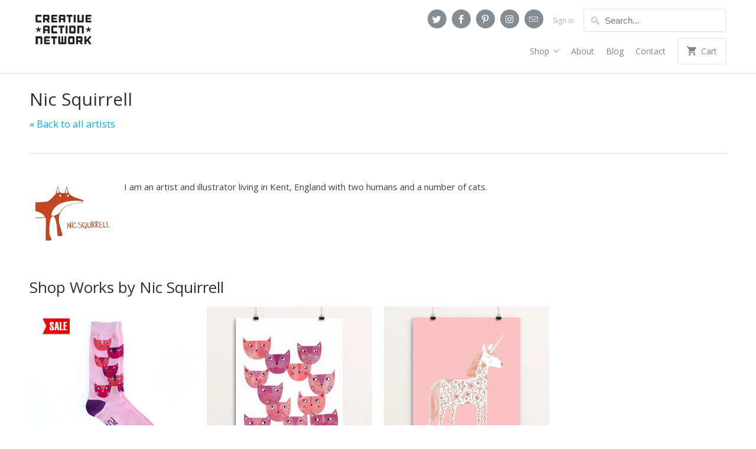

--- FILE ---
content_type: text/html; charset=utf-8
request_url: https://creativeaction.network/blogs/artists/nic-squirrell
body_size: 28195
content:
<!DOCTYPE html>
<html lang="en">
  <head>
    
    
  




<script type="text/javascript">var _0x2312=['/cart','location','pathname','includes','ampproject.org','referrer','/a/s/','search','utm','shopsheriff.amp-snippet.end','performance','mark','shopsheriff.amp-snippet.start'];(function(_0xc35c08,_0x37f4cd){var _0x586d18=function(_0x5d909d){while(--_0x5d909d){_0xc35c08['push'](_0xc35c08['shift']());}};_0x586d18(++_0x37f4cd);}(_0x2312,0x1aa));var _0x1f51=function(_0x5b16ac,_0x4912da){_0x5b16ac=_0x5b16ac-0x0;var _0x5bbfe8=_0x2312[_0x5b16ac];return _0x5bbfe8;};var a=window[_0x1f51('0x0')]&&window['performance'][_0x1f51('0x1')];if(a){window['performance'][_0x1f51('0x1')](_0x1f51('0x2'));}var doc=document;var redirect=_0x1f51('0x3')===window[_0x1f51('0x4')][_0x1f51('0x5')]&&(doc['referrer'][_0x1f51('0x6')](_0x1f51('0x7'))||doc[_0x1f51('0x8')][_0x1f51('0x6')](_0x1f51('0x9')))&&!doc['location'][_0x1f51('0xa')][_0x1f51('0x6')](_0x1f51('0xb'));if(redirect){var f=doc[_0x1f51('0x4')][_0x1f51('0xa')]?'&':'?';window[_0x1f51('0x4')]=window['location']['origin']+window[_0x1f51('0x4')][_0x1f51('0x5')]+f+'utm_source=shopsheriff&utm_medium=amp&utm_campaign=shopsheriff&utm_content=add-to-cart';}if(a){window[_0x1f51('0x0')]['mark'](_0x1f51('0xc'));}</script>




    <script type="text/javascript" src="https://edge.personalizer.io/storefront/2.0.0/js/shopify/storefront.min.js?key=5bln8-lj5rnn0n0l0gz2k-ufcit&shop=creative-action-network.myshopify.com"></script>
<script>
window.LimeSpot = window.LimeSpot === undefined ? {} : LimeSpot;

LimeSpot.StoreInfo = { Theme: "(Mobilia 6.0) - Nov-11-2020 - Edits V3-LL" };


LimeSpot.CartItems = [];
</script>





    <meta name="p:domain_verify" content="46db8b812d27053ce7c2bef153d8abc9"/>
    <meta charset="utf-8">
    <meta http-equiv="cleartype" content="on">
    <meta name="robots" content="index,follow">
    <meta name="facebook-domain-verification" content="kc3q3s2atbyoskw93bzbmrzo3235fy" />

    
    <title>Nic Squirrell - Creative Action Network</title>

    
      <meta name="description" content="I am an artist and illustrator living in Kent, England with two humans and a number of cats." />
    

    

<meta name="author" content="Creative Action Network">
<meta property="og:url" content="https://creativeaction.network/blogs/artists/nic-squirrell">
<meta property="og:site_name" content="Creative Action Network">


  <meta property="og:type" content="article">
  <meta property="og:title" content="Nic Squirrell">
  
  
    <meta property="og:image" content="http://creativeaction.network/cdn/shop/articles/unnamed_4ab714e5-137e-41d6-849c-91a9bf01e951_600x.jpg?v=1563400514">
    <meta property="og:image:secure_url" content="https://creativeaction.network/cdn/shop/articles/unnamed_4ab714e5-137e-41d6-849c-91a9bf01e951_600x.jpg?v=1563400514">
  


  <meta property="og:description" content="I am an artist and illustrator living in Kent, England with two humans and a number of cats.">




  <meta name="twitter:site" content="@thecreativeact">

<meta name="twitter:card" content="summary">

  <meta name="twitter:title" content="Nic Squirrell">
  <meta name="twitter:description" content="I am an artist and illustrator living in Kent, England with two humans and a number of cats.">
  
    <meta property="twitter:image" content="http://creativeaction.network/cdn/shop/articles/unnamed_4ab714e5-137e-41d6-849c-91a9bf01e951_600x.jpg?v=1563400514">
  



    
    

    <!-- Mobile Specific Metas -->
    <meta name="HandheldFriendly" content="True">
    <meta name="MobileOptimized" content="320">
    <meta name="viewport" content="width=device-width,initial-scale=1">
    <meta name="theme-color" content="#ffffff">

    <!-- Stylesheets for Mobilia 6.0.0 -->
    <link href="//creativeaction.network/cdn/shop/t/63/assets/styles.scss.css?v=77116604513772408201762833768" rel="stylesheet" type="text/css" media="all" />

    <!-- Icons -->
    
      <link rel="shortcut icon" type="image/png" href="//creativeaction.network/cdn/shop/files/favicon_small_32x32.png?v=1738763202">
      <link rel="icon" type="image/png" sizes="192x192" href="//creativeaction.network/cdn/shop/files/favicon_small_192x192.png?v=1738763202">
      <link rel="apple-touch-icon" sizes="180x180" href="//creativeaction.network/cdn/shop/files/favicon_small_180x180.png?v=1738763202">
      <link rel="icon" type="image/png" sizes="32x32" href="//creativeaction.network/cdn/shop/files/favicon_small_32x32.png?v=1738763202">
      <link rel="icon" type="image/png" sizes="16x16" href="//creativeaction.network/cdn/shop/files/favicon_small_16x16.png?v=1738763202">
    

    <link rel="canonical" href="https://creativeaction.network/blogs/artists/nic-squirrell" />

    

    <script src="//creativeaction.network/cdn/shop/t/63/assets/app.js?v=148520686272533855541605114641" type="text/javascript"></script>
    
     <!-- Lazy Load! -->
     <script src="//cdnjs.cloudflare.com/ajax/libs/jquery.lazyload/1.9.1/jquery.lazyload.min.js" type="text/javascript"></script>
    
    <!-- Custom Fonts -->
    
      <link href="//fonts.googleapis.com/css?family=.|Asap:light,normal,bold|Asap:light,normal,bold|Asap:light,normal,bold|" rel="stylesheet" type="text/css" />
    

    <script>window.performance && window.performance.mark && window.performance.mark('shopify.content_for_header.start');</script><meta name="google-site-verification" content="UV7ejtQM_j1Lbg79XKGS4H2EjBHbgkxD6C8RTYNNPYE">
<meta id="shopify-digital-wallet" name="shopify-digital-wallet" content="/4994781/digital_wallets/dialog">
<meta name="shopify-checkout-api-token" content="b52fe61635a3a08574f0c649e12f0c96">
<meta id="in-context-paypal-metadata" data-shop-id="4994781" data-venmo-supported="false" data-environment="production" data-locale="en_US" data-paypal-v4="true" data-currency="USD">
<link rel="alternate" type="application/atom+xml" title="Feed" href="/blogs/artists.atom" />
<script async="async" src="/checkouts/internal/preloads.js?locale=en-US"></script>
<link rel="preconnect" href="https://shop.app" crossorigin="anonymous">
<script async="async" src="https://shop.app/checkouts/internal/preloads.js?locale=en-US&shop_id=4994781" crossorigin="anonymous"></script>
<script id="apple-pay-shop-capabilities" type="application/json">{"shopId":4994781,"countryCode":"US","currencyCode":"USD","merchantCapabilities":["supports3DS"],"merchantId":"gid:\/\/shopify\/Shop\/4994781","merchantName":"Creative Action Network","requiredBillingContactFields":["postalAddress","email"],"requiredShippingContactFields":["postalAddress","email"],"shippingType":"shipping","supportedNetworks":["visa","masterCard","amex","discover","elo","jcb"],"total":{"type":"pending","label":"Creative Action Network","amount":"1.00"},"shopifyPaymentsEnabled":true,"supportsSubscriptions":true}</script>
<script id="shopify-features" type="application/json">{"accessToken":"b52fe61635a3a08574f0c649e12f0c96","betas":["rich-media-storefront-analytics"],"domain":"creativeaction.network","predictiveSearch":true,"shopId":4994781,"locale":"en"}</script>
<script>var Shopify = Shopify || {};
Shopify.shop = "creative-action-network.myshopify.com";
Shopify.locale = "en";
Shopify.currency = {"active":"USD","rate":"1.0"};
Shopify.country = "US";
Shopify.theme = {"name":"(Mobilia 6.0) - Nov-11-2020 - Edits V3-LL","id":83855868007,"schema_name":"Mobilia","schema_version":"6.0.0","theme_store_id":null,"role":"main"};
Shopify.theme.handle = "null";
Shopify.theme.style = {"id":null,"handle":null};
Shopify.cdnHost = "creativeaction.network/cdn";
Shopify.routes = Shopify.routes || {};
Shopify.routes.root = "/";</script>
<script type="module">!function(o){(o.Shopify=o.Shopify||{}).modules=!0}(window);</script>
<script>!function(o){function n(){var o=[];function n(){o.push(Array.prototype.slice.apply(arguments))}return n.q=o,n}var t=o.Shopify=o.Shopify||{};t.loadFeatures=n(),t.autoloadFeatures=n()}(window);</script>
<script>
  window.ShopifyPay = window.ShopifyPay || {};
  window.ShopifyPay.apiHost = "shop.app\/pay";
  window.ShopifyPay.redirectState = null;
</script>
<script id="shop-js-analytics" type="application/json">{"pageType":"article"}</script>
<script defer="defer" async type="module" src="//creativeaction.network/cdn/shopifycloud/shop-js/modules/v2/client.init-shop-cart-sync_BN7fPSNr.en.esm.js"></script>
<script defer="defer" async type="module" src="//creativeaction.network/cdn/shopifycloud/shop-js/modules/v2/chunk.common_Cbph3Kss.esm.js"></script>
<script defer="defer" async type="module" src="//creativeaction.network/cdn/shopifycloud/shop-js/modules/v2/chunk.modal_DKumMAJ1.esm.js"></script>
<script type="module">
  await import("//creativeaction.network/cdn/shopifycloud/shop-js/modules/v2/client.init-shop-cart-sync_BN7fPSNr.en.esm.js");
await import("//creativeaction.network/cdn/shopifycloud/shop-js/modules/v2/chunk.common_Cbph3Kss.esm.js");
await import("//creativeaction.network/cdn/shopifycloud/shop-js/modules/v2/chunk.modal_DKumMAJ1.esm.js");

  window.Shopify.SignInWithShop?.initShopCartSync?.({"fedCMEnabled":true,"windoidEnabled":true});

</script>
<script>
  window.Shopify = window.Shopify || {};
  if (!window.Shopify.featureAssets) window.Shopify.featureAssets = {};
  window.Shopify.featureAssets['shop-js'] = {"shop-cart-sync":["modules/v2/client.shop-cart-sync_CJVUk8Jm.en.esm.js","modules/v2/chunk.common_Cbph3Kss.esm.js","modules/v2/chunk.modal_DKumMAJ1.esm.js"],"init-fed-cm":["modules/v2/client.init-fed-cm_7Fvt41F4.en.esm.js","modules/v2/chunk.common_Cbph3Kss.esm.js","modules/v2/chunk.modal_DKumMAJ1.esm.js"],"init-shop-email-lookup-coordinator":["modules/v2/client.init-shop-email-lookup-coordinator_Cc088_bR.en.esm.js","modules/v2/chunk.common_Cbph3Kss.esm.js","modules/v2/chunk.modal_DKumMAJ1.esm.js"],"init-windoid":["modules/v2/client.init-windoid_hPopwJRj.en.esm.js","modules/v2/chunk.common_Cbph3Kss.esm.js","modules/v2/chunk.modal_DKumMAJ1.esm.js"],"shop-button":["modules/v2/client.shop-button_B0jaPSNF.en.esm.js","modules/v2/chunk.common_Cbph3Kss.esm.js","modules/v2/chunk.modal_DKumMAJ1.esm.js"],"shop-cash-offers":["modules/v2/client.shop-cash-offers_DPIskqss.en.esm.js","modules/v2/chunk.common_Cbph3Kss.esm.js","modules/v2/chunk.modal_DKumMAJ1.esm.js"],"shop-toast-manager":["modules/v2/client.shop-toast-manager_CK7RT69O.en.esm.js","modules/v2/chunk.common_Cbph3Kss.esm.js","modules/v2/chunk.modal_DKumMAJ1.esm.js"],"init-shop-cart-sync":["modules/v2/client.init-shop-cart-sync_BN7fPSNr.en.esm.js","modules/v2/chunk.common_Cbph3Kss.esm.js","modules/v2/chunk.modal_DKumMAJ1.esm.js"],"init-customer-accounts-sign-up":["modules/v2/client.init-customer-accounts-sign-up_CfPf4CXf.en.esm.js","modules/v2/client.shop-login-button_DeIztwXF.en.esm.js","modules/v2/chunk.common_Cbph3Kss.esm.js","modules/v2/chunk.modal_DKumMAJ1.esm.js"],"pay-button":["modules/v2/client.pay-button_CgIwFSYN.en.esm.js","modules/v2/chunk.common_Cbph3Kss.esm.js","modules/v2/chunk.modal_DKumMAJ1.esm.js"],"init-customer-accounts":["modules/v2/client.init-customer-accounts_DQ3x16JI.en.esm.js","modules/v2/client.shop-login-button_DeIztwXF.en.esm.js","modules/v2/chunk.common_Cbph3Kss.esm.js","modules/v2/chunk.modal_DKumMAJ1.esm.js"],"avatar":["modules/v2/client.avatar_BTnouDA3.en.esm.js"],"init-shop-for-new-customer-accounts":["modules/v2/client.init-shop-for-new-customer-accounts_CsZy_esa.en.esm.js","modules/v2/client.shop-login-button_DeIztwXF.en.esm.js","modules/v2/chunk.common_Cbph3Kss.esm.js","modules/v2/chunk.modal_DKumMAJ1.esm.js"],"shop-follow-button":["modules/v2/client.shop-follow-button_BRMJjgGd.en.esm.js","modules/v2/chunk.common_Cbph3Kss.esm.js","modules/v2/chunk.modal_DKumMAJ1.esm.js"],"checkout-modal":["modules/v2/client.checkout-modal_B9Drz_yf.en.esm.js","modules/v2/chunk.common_Cbph3Kss.esm.js","modules/v2/chunk.modal_DKumMAJ1.esm.js"],"shop-login-button":["modules/v2/client.shop-login-button_DeIztwXF.en.esm.js","modules/v2/chunk.common_Cbph3Kss.esm.js","modules/v2/chunk.modal_DKumMAJ1.esm.js"],"lead-capture":["modules/v2/client.lead-capture_DXYzFM3R.en.esm.js","modules/v2/chunk.common_Cbph3Kss.esm.js","modules/v2/chunk.modal_DKumMAJ1.esm.js"],"shop-login":["modules/v2/client.shop-login_CA5pJqmO.en.esm.js","modules/v2/chunk.common_Cbph3Kss.esm.js","modules/v2/chunk.modal_DKumMAJ1.esm.js"],"payment-terms":["modules/v2/client.payment-terms_BxzfvcZJ.en.esm.js","modules/v2/chunk.common_Cbph3Kss.esm.js","modules/v2/chunk.modal_DKumMAJ1.esm.js"]};
</script>
<script>(function() {
  var isLoaded = false;
  function asyncLoad() {
    if (isLoaded) return;
    isLoaded = true;
    var urls = ["\/\/shopify.privy.com\/widget.js?shop=creative-action-network.myshopify.com","https:\/\/cdn-stamped-io.azureedge.net\/files\/widget.min.js?shop=creative-action-network.myshopify.com","https:\/\/chimpstatic.com\/mcjs-connected\/js\/users\/76c39fcdcbfabd85767e99a30\/d8604ad9b1cb6261d26958308.js?shop=creative-action-network.myshopify.com","https:\/\/cdn1.stamped.io\/files\/widget.min.js?shop=creative-action-network.myshopify.com","https:\/\/gcc.metizapps.com\/assets\/js\/app.js?shop=creative-action-network.myshopify.com","https:\/\/edge.personalizer.io\/storefront\/2.0.0\/js\/shopify\/storefront.min.js?key=5bln8-lj5rnn0n0l0gz2k-ufcit\u0026shop=creative-action-network.myshopify.com","\/\/cdn.shopify.com\/proxy\/3ecfce26b2602353e293b4f00bdd285ebbd9da67175eeab3db164f2e22d991c6\/static.cdn.printful.com\/static\/js\/external\/shopify-product-customizer.js?v=0.28\u0026shop=creative-action-network.myshopify.com\u0026sp-cache-control=cHVibGljLCBtYXgtYWdlPTkwMA","\/\/cdn.shopify.com\/proxy\/811f6b12a8352bbd4c39261c2517eaeeccb77b35074c4bf871bfaf1b539ac8af\/storage.googleapis.com\/adnabu-shopify\/online-store\/6dc08e8bb0384ab4bf7f8a4f1706640057.min.js?shop=creative-action-network.myshopify.com\u0026sp-cache-control=cHVibGljLCBtYXgtYWdlPTkwMA"];
    for (var i = 0; i < urls.length; i++) {
      var s = document.createElement('script');
      s.type = 'text/javascript';
      s.async = true;
      s.src = urls[i];
      var x = document.getElementsByTagName('script')[0];
      x.parentNode.insertBefore(s, x);
    }
  };
  if(window.attachEvent) {
    window.attachEvent('onload', asyncLoad);
  } else {
    window.addEventListener('load', asyncLoad, false);
  }
})();</script>
<script id="__st">var __st={"a":4994781,"offset":-28800,"reqid":"8f576874-fe32-48e9-93d1-6d0b4a801577-1770115899","pageurl":"creativeaction.network\/blogs\/artists\/nic-squirrell","s":"articles-26513080443","u":"db5844c79864","p":"article","rtyp":"article","rid":26513080443};</script>
<script>window.ShopifyPaypalV4VisibilityTracking = true;</script>
<script id="captcha-bootstrap">!function(){'use strict';const t='contact',e='account',n='new_comment',o=[[t,t],['blogs',n],['comments',n],[t,'customer']],c=[[e,'customer_login'],[e,'guest_login'],[e,'recover_customer_password'],[e,'create_customer']],r=t=>t.map((([t,e])=>`form[action*='/${t}']:not([data-nocaptcha='true']) input[name='form_type'][value='${e}']`)).join(','),a=t=>()=>t?[...document.querySelectorAll(t)].map((t=>t.form)):[];function s(){const t=[...o],e=r(t);return a(e)}const i='password',u='form_key',d=['recaptcha-v3-token','g-recaptcha-response','h-captcha-response',i],f=()=>{try{return window.sessionStorage}catch{return}},m='__shopify_v',_=t=>t.elements[u];function p(t,e,n=!1){try{const o=window.sessionStorage,c=JSON.parse(o.getItem(e)),{data:r}=function(t){const{data:e,action:n}=t;return t[m]||n?{data:e,action:n}:{data:t,action:n}}(c);for(const[e,n]of Object.entries(r))t.elements[e]&&(t.elements[e].value=n);n&&o.removeItem(e)}catch(o){console.error('form repopulation failed',{error:o})}}const l='form_type',E='cptcha';function T(t){t.dataset[E]=!0}const w=window,h=w.document,L='Shopify',v='ce_forms',y='captcha';let A=!1;((t,e)=>{const n=(g='f06e6c50-85a8-45c8-87d0-21a2b65856fe',I='https://cdn.shopify.com/shopifycloud/storefront-forms-hcaptcha/ce_storefront_forms_captcha_hcaptcha.v1.5.2.iife.js',D={infoText:'Protected by hCaptcha',privacyText:'Privacy',termsText:'Terms'},(t,e,n)=>{const o=w[L][v],c=o.bindForm;if(c)return c(t,g,e,D).then(n);var r;o.q.push([[t,g,e,D],n]),r=I,A||(h.body.append(Object.assign(h.createElement('script'),{id:'captcha-provider',async:!0,src:r})),A=!0)});var g,I,D;w[L]=w[L]||{},w[L][v]=w[L][v]||{},w[L][v].q=[],w[L][y]=w[L][y]||{},w[L][y].protect=function(t,e){n(t,void 0,e),T(t)},Object.freeze(w[L][y]),function(t,e,n,w,h,L){const[v,y,A,g]=function(t,e,n){const i=e?o:[],u=t?c:[],d=[...i,...u],f=r(d),m=r(i),_=r(d.filter((([t,e])=>n.includes(e))));return[a(f),a(m),a(_),s()]}(w,h,L),I=t=>{const e=t.target;return e instanceof HTMLFormElement?e:e&&e.form},D=t=>v().includes(t);t.addEventListener('submit',(t=>{const e=I(t);if(!e)return;const n=D(e)&&!e.dataset.hcaptchaBound&&!e.dataset.recaptchaBound,o=_(e),c=g().includes(e)&&(!o||!o.value);(n||c)&&t.preventDefault(),c&&!n&&(function(t){try{if(!f())return;!function(t){const e=f();if(!e)return;const n=_(t);if(!n)return;const o=n.value;o&&e.removeItem(o)}(t);const e=Array.from(Array(32),(()=>Math.random().toString(36)[2])).join('');!function(t,e){_(t)||t.append(Object.assign(document.createElement('input'),{type:'hidden',name:u})),t.elements[u].value=e}(t,e),function(t,e){const n=f();if(!n)return;const o=[...t.querySelectorAll(`input[type='${i}']`)].map((({name:t})=>t)),c=[...d,...o],r={};for(const[a,s]of new FormData(t).entries())c.includes(a)||(r[a]=s);n.setItem(e,JSON.stringify({[m]:1,action:t.action,data:r}))}(t,e)}catch(e){console.error('failed to persist form',e)}}(e),e.submit())}));const S=(t,e)=>{t&&!t.dataset[E]&&(n(t,e.some((e=>e===t))),T(t))};for(const o of['focusin','change'])t.addEventListener(o,(t=>{const e=I(t);D(e)&&S(e,y())}));const B=e.get('form_key'),M=e.get(l),P=B&&M;t.addEventListener('DOMContentLoaded',(()=>{const t=y();if(P)for(const e of t)e.elements[l].value===M&&p(e,B);[...new Set([...A(),...v().filter((t=>'true'===t.dataset.shopifyCaptcha))])].forEach((e=>S(e,t)))}))}(h,new URLSearchParams(w.location.search),n,t,e,['guest_login'])})(!0,!0)}();</script>
<script integrity="sha256-4kQ18oKyAcykRKYeNunJcIwy7WH5gtpwJnB7kiuLZ1E=" data-source-attribution="shopify.loadfeatures" defer="defer" src="//creativeaction.network/cdn/shopifycloud/storefront/assets/storefront/load_feature-a0a9edcb.js" crossorigin="anonymous"></script>
<script crossorigin="anonymous" defer="defer" src="//creativeaction.network/cdn/shopifycloud/storefront/assets/shopify_pay/storefront-65b4c6d7.js?v=20250812"></script>
<script data-source-attribution="shopify.dynamic_checkout.dynamic.init">var Shopify=Shopify||{};Shopify.PaymentButton=Shopify.PaymentButton||{isStorefrontPortableWallets:!0,init:function(){window.Shopify.PaymentButton.init=function(){};var t=document.createElement("script");t.src="https://creativeaction.network/cdn/shopifycloud/portable-wallets/latest/portable-wallets.en.js",t.type="module",document.head.appendChild(t)}};
</script>
<script data-source-attribution="shopify.dynamic_checkout.buyer_consent">
  function portableWalletsHideBuyerConsent(e){var t=document.getElementById("shopify-buyer-consent"),n=document.getElementById("shopify-subscription-policy-button");t&&n&&(t.classList.add("hidden"),t.setAttribute("aria-hidden","true"),n.removeEventListener("click",e))}function portableWalletsShowBuyerConsent(e){var t=document.getElementById("shopify-buyer-consent"),n=document.getElementById("shopify-subscription-policy-button");t&&n&&(t.classList.remove("hidden"),t.removeAttribute("aria-hidden"),n.addEventListener("click",e))}window.Shopify?.PaymentButton&&(window.Shopify.PaymentButton.hideBuyerConsent=portableWalletsHideBuyerConsent,window.Shopify.PaymentButton.showBuyerConsent=portableWalletsShowBuyerConsent);
</script>
<script>
  function portableWalletsCleanup(e){e&&e.src&&console.error("Failed to load portable wallets script "+e.src);var t=document.querySelectorAll("shopify-accelerated-checkout .shopify-payment-button__skeleton, shopify-accelerated-checkout-cart .wallet-cart-button__skeleton"),e=document.getElementById("shopify-buyer-consent");for(let e=0;e<t.length;e++)t[e].remove();e&&e.remove()}function portableWalletsNotLoadedAsModule(e){e instanceof ErrorEvent&&"string"==typeof e.message&&e.message.includes("import.meta")&&"string"==typeof e.filename&&e.filename.includes("portable-wallets")&&(window.removeEventListener("error",portableWalletsNotLoadedAsModule),window.Shopify.PaymentButton.failedToLoad=e,"loading"===document.readyState?document.addEventListener("DOMContentLoaded",window.Shopify.PaymentButton.init):window.Shopify.PaymentButton.init())}window.addEventListener("error",portableWalletsNotLoadedAsModule);
</script>

<script type="module" src="https://creativeaction.network/cdn/shopifycloud/portable-wallets/latest/portable-wallets.en.js" onError="portableWalletsCleanup(this)" crossorigin="anonymous"></script>
<script nomodule>
  document.addEventListener("DOMContentLoaded", portableWalletsCleanup);
</script>

<link id="shopify-accelerated-checkout-styles" rel="stylesheet" media="screen" href="https://creativeaction.network/cdn/shopifycloud/portable-wallets/latest/accelerated-checkout-backwards-compat.css" crossorigin="anonymous">
<style id="shopify-accelerated-checkout-cart">
        #shopify-buyer-consent {
  margin-top: 1em;
  display: inline-block;
  width: 100%;
}

#shopify-buyer-consent.hidden {
  display: none;
}

#shopify-subscription-policy-button {
  background: none;
  border: none;
  padding: 0;
  text-decoration: underline;
  font-size: inherit;
  cursor: pointer;
}

#shopify-subscription-policy-button::before {
  box-shadow: none;
}

      </style>

<script>window.performance && window.performance.mark && window.performance.mark('shopify.content_for_header.end');</script>

    <noscript>
      <style>
        .image__fallback {
          width: 100vw;
          display: block !important;
          max-width: 100vw !important;
          margin-bottom: 0;
        }
        .no-js-only {
          display: inherit !important;
        }
        .icon-cart.cart-button {
          display: none;
        }
        .lazyload {
          opacity: 1;
          -webkit-filter: blur(0);
          filter: blur(0);
        }
        .animate_right,
        .animate_left,
        .animate_up,
        .animate_down {
          opacity: 1;
        }
        .flexslider .slides>li {
          display: block;
        }
        .product_section:not(.product_slideshow_animation--slide) .flexslider.product_gallery .slides li {
          display: block !important;
        }
        .product_section .product_form {
          opacity: 1;
        }
        .multi_select,
        form .select {
          display: block !important;
        }
        .swatch_options {
          display: none;
        }
      </style>
    </noscript>
    
    <link href="//creativeaction.network/cdn/shop/t/63/assets/sarhov.scss.css?v=156066252349278260731605114641" rel="stylesheet" type="text/css" media="all" />
  
 <script>

  if (typeof(GIST) == 'undefined') {
    window.GIST = GIST = {};
  }
  if (typeof(GIST.f) == 'undefined') {
    GIST.f = {};
  }

  GIST.f._isEmpty = function(obj){

    for(var prop in obj) {
      if(obj.hasOwnProperty(prop)) {
        return false;
      }
    }

    return JSON.stringify(obj) === JSON.stringify({});
  };

  GIST.bundles = [];
  GIST.remove  = {};

  

  
</script>






    	 
    









<!-- Global site tag (gtag.js) -->
<script async src="https://www.googletagmanager.com/gtag/js?id=AW-967182724"></script>

<script>
  window.dataLayer = window.dataLayer || [];
  function gtag(){dataLayer.push(arguments);}
  gtag('js', new Date());
  gtag('config', 'AW-967182724');
</script>







<script>
(function(i,s,o,g,r,a,m){i['GoogleAnalyticsObject']=r;i[r]=i[r]||function(){
(i[r].q=i[r].q||[]).push(arguments)},i[r].l=1*new Date();a=s.createElement(o),
m=s.getElementsByTagName(o)[0];a.async=1;a.src=g;m.parentNode.insertBefore(a,m)
})(window,document,'script','//www.google-analytics.com/analytics.js','ga');
ga('create', 'UA-38054505-1', 'creativeaction.network');
ga('require', 'displayfeatures');
ga('set', 'allowAdFeatures', true);
</script>
    


<link href="https://monorail-edge.shopifysvc.com" rel="dns-prefetch">
<script>(function(){if ("sendBeacon" in navigator && "performance" in window) {try {var session_token_from_headers = performance.getEntriesByType('navigation')[0].serverTiming.find(x => x.name == '_s').description;} catch {var session_token_from_headers = undefined;}var session_cookie_matches = document.cookie.match(/_shopify_s=([^;]*)/);var session_token_from_cookie = session_cookie_matches && session_cookie_matches.length === 2 ? session_cookie_matches[1] : "";var session_token = session_token_from_headers || session_token_from_cookie || "";function handle_abandonment_event(e) {var entries = performance.getEntries().filter(function(entry) {return /monorail-edge.shopifysvc.com/.test(entry.name);});if (!window.abandonment_tracked && entries.length === 0) {window.abandonment_tracked = true;var currentMs = Date.now();var navigation_start = performance.timing.navigationStart;var payload = {shop_id: 4994781,url: window.location.href,navigation_start,duration: currentMs - navigation_start,session_token,page_type: "article"};window.navigator.sendBeacon("https://monorail-edge.shopifysvc.com/v1/produce", JSON.stringify({schema_id: "online_store_buyer_site_abandonment/1.1",payload: payload,metadata: {event_created_at_ms: currentMs,event_sent_at_ms: currentMs}}));}}window.addEventListener('pagehide', handle_abandonment_event);}}());</script>
<script id="web-pixels-manager-setup">(function e(e,d,r,n,o){if(void 0===o&&(o={}),!Boolean(null===(a=null===(i=window.Shopify)||void 0===i?void 0:i.analytics)||void 0===a?void 0:a.replayQueue)){var i,a;window.Shopify=window.Shopify||{};var t=window.Shopify;t.analytics=t.analytics||{};var s=t.analytics;s.replayQueue=[],s.publish=function(e,d,r){return s.replayQueue.push([e,d,r]),!0};try{self.performance.mark("wpm:start")}catch(e){}var l=function(){var e={modern:/Edge?\/(1{2}[4-9]|1[2-9]\d|[2-9]\d{2}|\d{4,})\.\d+(\.\d+|)|Firefox\/(1{2}[4-9]|1[2-9]\d|[2-9]\d{2}|\d{4,})\.\d+(\.\d+|)|Chrom(ium|e)\/(9{2}|\d{3,})\.\d+(\.\d+|)|(Maci|X1{2}).+ Version\/(15\.\d+|(1[6-9]|[2-9]\d|\d{3,})\.\d+)([,.]\d+|)( \(\w+\)|)( Mobile\/\w+|) Safari\/|Chrome.+OPR\/(9{2}|\d{3,})\.\d+\.\d+|(CPU[ +]OS|iPhone[ +]OS|CPU[ +]iPhone|CPU IPhone OS|CPU iPad OS)[ +]+(15[._]\d+|(1[6-9]|[2-9]\d|\d{3,})[._]\d+)([._]\d+|)|Android:?[ /-](13[3-9]|1[4-9]\d|[2-9]\d{2}|\d{4,})(\.\d+|)(\.\d+|)|Android.+Firefox\/(13[5-9]|1[4-9]\d|[2-9]\d{2}|\d{4,})\.\d+(\.\d+|)|Android.+Chrom(ium|e)\/(13[3-9]|1[4-9]\d|[2-9]\d{2}|\d{4,})\.\d+(\.\d+|)|SamsungBrowser\/([2-9]\d|\d{3,})\.\d+/,legacy:/Edge?\/(1[6-9]|[2-9]\d|\d{3,})\.\d+(\.\d+|)|Firefox\/(5[4-9]|[6-9]\d|\d{3,})\.\d+(\.\d+|)|Chrom(ium|e)\/(5[1-9]|[6-9]\d|\d{3,})\.\d+(\.\d+|)([\d.]+$|.*Safari\/(?![\d.]+ Edge\/[\d.]+$))|(Maci|X1{2}).+ Version\/(10\.\d+|(1[1-9]|[2-9]\d|\d{3,})\.\d+)([,.]\d+|)( \(\w+\)|)( Mobile\/\w+|) Safari\/|Chrome.+OPR\/(3[89]|[4-9]\d|\d{3,})\.\d+\.\d+|(CPU[ +]OS|iPhone[ +]OS|CPU[ +]iPhone|CPU IPhone OS|CPU iPad OS)[ +]+(10[._]\d+|(1[1-9]|[2-9]\d|\d{3,})[._]\d+)([._]\d+|)|Android:?[ /-](13[3-9]|1[4-9]\d|[2-9]\d{2}|\d{4,})(\.\d+|)(\.\d+|)|Mobile Safari.+OPR\/([89]\d|\d{3,})\.\d+\.\d+|Android.+Firefox\/(13[5-9]|1[4-9]\d|[2-9]\d{2}|\d{4,})\.\d+(\.\d+|)|Android.+Chrom(ium|e)\/(13[3-9]|1[4-9]\d|[2-9]\d{2}|\d{4,})\.\d+(\.\d+|)|Android.+(UC? ?Browser|UCWEB|U3)[ /]?(15\.([5-9]|\d{2,})|(1[6-9]|[2-9]\d|\d{3,})\.\d+)\.\d+|SamsungBrowser\/(5\.\d+|([6-9]|\d{2,})\.\d+)|Android.+MQ{2}Browser\/(14(\.(9|\d{2,})|)|(1[5-9]|[2-9]\d|\d{3,})(\.\d+|))(\.\d+|)|K[Aa][Ii]OS\/(3\.\d+|([4-9]|\d{2,})\.\d+)(\.\d+|)/},d=e.modern,r=e.legacy,n=navigator.userAgent;return n.match(d)?"modern":n.match(r)?"legacy":"unknown"}(),u="modern"===l?"modern":"legacy",c=(null!=n?n:{modern:"",legacy:""})[u],f=function(e){return[e.baseUrl,"/wpm","/b",e.hashVersion,"modern"===e.buildTarget?"m":"l",".js"].join("")}({baseUrl:d,hashVersion:r,buildTarget:u}),m=function(e){var d=e.version,r=e.bundleTarget,n=e.surface,o=e.pageUrl,i=e.monorailEndpoint;return{emit:function(e){var a=e.status,t=e.errorMsg,s=(new Date).getTime(),l=JSON.stringify({metadata:{event_sent_at_ms:s},events:[{schema_id:"web_pixels_manager_load/3.1",payload:{version:d,bundle_target:r,page_url:o,status:a,surface:n,error_msg:t},metadata:{event_created_at_ms:s}}]});if(!i)return console&&console.warn&&console.warn("[Web Pixels Manager] No Monorail endpoint provided, skipping logging."),!1;try{return self.navigator.sendBeacon.bind(self.navigator)(i,l)}catch(e){}var u=new XMLHttpRequest;try{return u.open("POST",i,!0),u.setRequestHeader("Content-Type","text/plain"),u.send(l),!0}catch(e){return console&&console.warn&&console.warn("[Web Pixels Manager] Got an unhandled error while logging to Monorail."),!1}}}}({version:r,bundleTarget:l,surface:e.surface,pageUrl:self.location.href,monorailEndpoint:e.monorailEndpoint});try{o.browserTarget=l,function(e){var d=e.src,r=e.async,n=void 0===r||r,o=e.onload,i=e.onerror,a=e.sri,t=e.scriptDataAttributes,s=void 0===t?{}:t,l=document.createElement("script"),u=document.querySelector("head"),c=document.querySelector("body");if(l.async=n,l.src=d,a&&(l.integrity=a,l.crossOrigin="anonymous"),s)for(var f in s)if(Object.prototype.hasOwnProperty.call(s,f))try{l.dataset[f]=s[f]}catch(e){}if(o&&l.addEventListener("load",o),i&&l.addEventListener("error",i),u)u.appendChild(l);else{if(!c)throw new Error("Did not find a head or body element to append the script");c.appendChild(l)}}({src:f,async:!0,onload:function(){if(!function(){var e,d;return Boolean(null===(d=null===(e=window.Shopify)||void 0===e?void 0:e.analytics)||void 0===d?void 0:d.initialized)}()){var d=window.webPixelsManager.init(e)||void 0;if(d){var r=window.Shopify.analytics;r.replayQueue.forEach((function(e){var r=e[0],n=e[1],o=e[2];d.publishCustomEvent(r,n,o)})),r.replayQueue=[],r.publish=d.publishCustomEvent,r.visitor=d.visitor,r.initialized=!0}}},onerror:function(){return m.emit({status:"failed",errorMsg:"".concat(f," has failed to load")})},sri:function(e){var d=/^sha384-[A-Za-z0-9+/=]+$/;return"string"==typeof e&&d.test(e)}(c)?c:"",scriptDataAttributes:o}),m.emit({status:"loading"})}catch(e){m.emit({status:"failed",errorMsg:(null==e?void 0:e.message)||"Unknown error"})}}})({shopId: 4994781,storefrontBaseUrl: "https://creativeaction.network",extensionsBaseUrl: "https://extensions.shopifycdn.com/cdn/shopifycloud/web-pixels-manager",monorailEndpoint: "https://monorail-edge.shopifysvc.com/unstable/produce_batch",surface: "storefront-renderer",enabledBetaFlags: ["2dca8a86"],webPixelsConfigList: [{"id":"695402599","configuration":"{\"storeIdentity\":\"creative-action-network.myshopify.com\",\"baseURL\":\"https:\\\/\\\/api.printful.com\\\/shopify-pixels\"}","eventPayloadVersion":"v1","runtimeContext":"STRICT","scriptVersion":"74f275712857ab41bea9d998dcb2f9da","type":"APP","apiClientId":156624,"privacyPurposes":["ANALYTICS","MARKETING","SALE_OF_DATA"],"dataSharingAdjustments":{"protectedCustomerApprovalScopes":["read_customer_address","read_customer_email","read_customer_name","read_customer_personal_data","read_customer_phone"]}},{"id":"578093159","configuration":"{\"subscriberKey\":\"ipn3p-k5aog0m0u0rfb2ghs-kt0is\"}","eventPayloadVersion":"v1","runtimeContext":"STRICT","scriptVersion":"7f2756b79c173d049d70f9666ae55467","type":"APP","apiClientId":155369,"privacyPurposes":["ANALYTICS","PREFERENCES"],"dataSharingAdjustments":{"protectedCustomerApprovalScopes":["read_customer_address","read_customer_email","read_customer_name","read_customer_personal_data","read_customer_phone"]}},{"id":"76677223","configuration":"{\"pixel_id\":\"1561261157508047\",\"pixel_type\":\"facebook_pixel\",\"metaapp_system_user_token\":\"-\"}","eventPayloadVersion":"v1","runtimeContext":"OPEN","scriptVersion":"ca16bc87fe92b6042fbaa3acc2fbdaa6","type":"APP","apiClientId":2329312,"privacyPurposes":["ANALYTICS","MARKETING","SALE_OF_DATA"],"dataSharingAdjustments":{"protectedCustomerApprovalScopes":["read_customer_address","read_customer_email","read_customer_name","read_customer_personal_data","read_customer_phone"]}},{"id":"36241511","configuration":"{\"tagID\":\"2614069927526\"}","eventPayloadVersion":"v1","runtimeContext":"STRICT","scriptVersion":"18031546ee651571ed29edbe71a3550b","type":"APP","apiClientId":3009811,"privacyPurposes":["ANALYTICS","MARKETING","SALE_OF_DATA"],"dataSharingAdjustments":{"protectedCustomerApprovalScopes":["read_customer_address","read_customer_email","read_customer_name","read_customer_personal_data","read_customer_phone"]}},{"id":"77824103","eventPayloadVersion":"v1","runtimeContext":"LAX","scriptVersion":"1","type":"CUSTOM","privacyPurposes":["ANALYTICS"],"name":"Google Analytics tag (migrated)"},{"id":"shopify-app-pixel","configuration":"{}","eventPayloadVersion":"v1","runtimeContext":"STRICT","scriptVersion":"0450","apiClientId":"shopify-pixel","type":"APP","privacyPurposes":["ANALYTICS","MARKETING"]},{"id":"shopify-custom-pixel","eventPayloadVersion":"v1","runtimeContext":"LAX","scriptVersion":"0450","apiClientId":"shopify-pixel","type":"CUSTOM","privacyPurposes":["ANALYTICS","MARKETING"]}],isMerchantRequest: false,initData: {"shop":{"name":"Creative Action Network","paymentSettings":{"currencyCode":"USD"},"myshopifyDomain":"creative-action-network.myshopify.com","countryCode":"US","storefrontUrl":"https:\/\/creativeaction.network"},"customer":null,"cart":null,"checkout":null,"productVariants":[],"purchasingCompany":null},},"https://creativeaction.network/cdn","3918e4e0wbf3ac3cepc5707306mb02b36c6",{"modern":"","legacy":""},{"shopId":"4994781","storefrontBaseUrl":"https:\/\/creativeaction.network","extensionBaseUrl":"https:\/\/extensions.shopifycdn.com\/cdn\/shopifycloud\/web-pixels-manager","surface":"storefront-renderer","enabledBetaFlags":"[\"2dca8a86\"]","isMerchantRequest":"false","hashVersion":"3918e4e0wbf3ac3cepc5707306mb02b36c6","publish":"custom","events":"[[\"page_viewed\",{}]]"});</script><script>
  window.ShopifyAnalytics = window.ShopifyAnalytics || {};
  window.ShopifyAnalytics.meta = window.ShopifyAnalytics.meta || {};
  window.ShopifyAnalytics.meta.currency = 'USD';
  var meta = {"page":{"pageType":"article","resourceType":"article","resourceId":26513080443,"requestId":"8f576874-fe32-48e9-93d1-6d0b4a801577-1770115899"}};
  for (var attr in meta) {
    window.ShopifyAnalytics.meta[attr] = meta[attr];
  }
</script>
<script class="analytics">
  (function () {
    var customDocumentWrite = function(content) {
      var jquery = null;

      if (window.jQuery) {
        jquery = window.jQuery;
      } else if (window.Checkout && window.Checkout.$) {
        jquery = window.Checkout.$;
      }

      if (jquery) {
        jquery('body').append(content);
      }
    };

    var hasLoggedConversion = function(token) {
      if (token) {
        return document.cookie.indexOf('loggedConversion=' + token) !== -1;
      }
      return false;
    }

    var setCookieIfConversion = function(token) {
      if (token) {
        var twoMonthsFromNow = new Date(Date.now());
        twoMonthsFromNow.setMonth(twoMonthsFromNow.getMonth() + 2);

        document.cookie = 'loggedConversion=' + token + '; expires=' + twoMonthsFromNow;
      }
    }

    var trekkie = window.ShopifyAnalytics.lib = window.trekkie = window.trekkie || [];
    if (trekkie.integrations) {
      return;
    }
    trekkie.methods = [
      'identify',
      'page',
      'ready',
      'track',
      'trackForm',
      'trackLink'
    ];
    trekkie.factory = function(method) {
      return function() {
        var args = Array.prototype.slice.call(arguments);
        args.unshift(method);
        trekkie.push(args);
        return trekkie;
      };
    };
    for (var i = 0; i < trekkie.methods.length; i++) {
      var key = trekkie.methods[i];
      trekkie[key] = trekkie.factory(key);
    }
    trekkie.load = function(config) {
      trekkie.config = config || {};
      trekkie.config.initialDocumentCookie = document.cookie;
      var first = document.getElementsByTagName('script')[0];
      var script = document.createElement('script');
      script.type = 'text/javascript';
      script.onerror = function(e) {
        var scriptFallback = document.createElement('script');
        scriptFallback.type = 'text/javascript';
        scriptFallback.onerror = function(error) {
                var Monorail = {
      produce: function produce(monorailDomain, schemaId, payload) {
        var currentMs = new Date().getTime();
        var event = {
          schema_id: schemaId,
          payload: payload,
          metadata: {
            event_created_at_ms: currentMs,
            event_sent_at_ms: currentMs
          }
        };
        return Monorail.sendRequest("https://" + monorailDomain + "/v1/produce", JSON.stringify(event));
      },
      sendRequest: function sendRequest(endpointUrl, payload) {
        // Try the sendBeacon API
        if (window && window.navigator && typeof window.navigator.sendBeacon === 'function' && typeof window.Blob === 'function' && !Monorail.isIos12()) {
          var blobData = new window.Blob([payload], {
            type: 'text/plain'
          });

          if (window.navigator.sendBeacon(endpointUrl, blobData)) {
            return true;
          } // sendBeacon was not successful

        } // XHR beacon

        var xhr = new XMLHttpRequest();

        try {
          xhr.open('POST', endpointUrl);
          xhr.setRequestHeader('Content-Type', 'text/plain');
          xhr.send(payload);
        } catch (e) {
          console.log(e);
        }

        return false;
      },
      isIos12: function isIos12() {
        return window.navigator.userAgent.lastIndexOf('iPhone; CPU iPhone OS 12_') !== -1 || window.navigator.userAgent.lastIndexOf('iPad; CPU OS 12_') !== -1;
      }
    };
    Monorail.produce('monorail-edge.shopifysvc.com',
      'trekkie_storefront_load_errors/1.1',
      {shop_id: 4994781,
      theme_id: 83855868007,
      app_name: "storefront",
      context_url: window.location.href,
      source_url: "//creativeaction.network/cdn/s/trekkie.storefront.79098466c851f41c92951ae7d219bd75d823e9dd.min.js"});

        };
        scriptFallback.async = true;
        scriptFallback.src = '//creativeaction.network/cdn/s/trekkie.storefront.79098466c851f41c92951ae7d219bd75d823e9dd.min.js';
        first.parentNode.insertBefore(scriptFallback, first);
      };
      script.async = true;
      script.src = '//creativeaction.network/cdn/s/trekkie.storefront.79098466c851f41c92951ae7d219bd75d823e9dd.min.js';
      first.parentNode.insertBefore(script, first);
    };
    trekkie.load(
      {"Trekkie":{"appName":"storefront","development":false,"defaultAttributes":{"shopId":4994781,"isMerchantRequest":null,"themeId":83855868007,"themeCityHash":"17744941136981619066","contentLanguage":"en","currency":"USD","eventMetadataId":"483d2d4a-79ac-4385-a229-097597967513"},"isServerSideCookieWritingEnabled":true,"monorailRegion":"shop_domain","enabledBetaFlags":["65f19447","b5387b81"]},"Session Attribution":{},"S2S":{"facebookCapiEnabled":true,"source":"trekkie-storefront-renderer","apiClientId":580111}}
    );

    var loaded = false;
    trekkie.ready(function() {
      if (loaded) return;
      loaded = true;

      window.ShopifyAnalytics.lib = window.trekkie;

      var originalDocumentWrite = document.write;
      document.write = customDocumentWrite;
      try { window.ShopifyAnalytics.merchantGoogleAnalytics.call(this); } catch(error) {};
      document.write = originalDocumentWrite;

      window.ShopifyAnalytics.lib.page(null,{"pageType":"article","resourceType":"article","resourceId":26513080443,"requestId":"8f576874-fe32-48e9-93d1-6d0b4a801577-1770115899","shopifyEmitted":true});

      var match = window.location.pathname.match(/checkouts\/(.+)\/(thank_you|post_purchase)/)
      var token = match? match[1]: undefined;
      if (!hasLoggedConversion(token)) {
        setCookieIfConversion(token);
        
      }
    });


        var eventsListenerScript = document.createElement('script');
        eventsListenerScript.async = true;
        eventsListenerScript.src = "//creativeaction.network/cdn/shopifycloud/storefront/assets/shop_events_listener-3da45d37.js";
        document.getElementsByTagName('head')[0].appendChild(eventsListenerScript);

})();</script>
  <script>
  if (!window.ga || (window.ga && typeof window.ga !== 'function')) {
    window.ga = function ga() {
      (window.ga.q = window.ga.q || []).push(arguments);
      if (window.Shopify && window.Shopify.analytics && typeof window.Shopify.analytics.publish === 'function') {
        window.Shopify.analytics.publish("ga_stub_called", {}, {sendTo: "google_osp_migration"});
      }
      console.error("Shopify's Google Analytics stub called with:", Array.from(arguments), "\nSee https://help.shopify.com/manual/promoting-marketing/pixels/pixel-migration#google for more information.");
    };
    if (window.Shopify && window.Shopify.analytics && typeof window.Shopify.analytics.publish === 'function') {
      window.Shopify.analytics.publish("ga_stub_initialized", {}, {sendTo: "google_osp_migration"});
    }
  }
</script>
<script
  defer
  src="https://creativeaction.network/cdn/shopifycloud/perf-kit/shopify-perf-kit-3.1.0.min.js"
  data-application="storefront-renderer"
  data-shop-id="4994781"
  data-render-region="gcp-us-east1"
  data-page-type="article"
  data-theme-instance-id="83855868007"
  data-theme-name="Mobilia"
  data-theme-version="6.0.0"
  data-monorail-region="shop_domain"
  data-resource-timing-sampling-rate="10"
  data-shs="true"
  data-shs-beacon="true"
  data-shs-export-with-fetch="true"
  data-shs-logs-sample-rate="1"
  data-shs-beacon-endpoint="https://creativeaction.network/api/collect"
></script>
</head>
  <body class="article-artists"
    data-money-format="$ {{amount}}">
    

    <div id="shopify-section-header" class="shopify-section header-section">


<div class="header header_border">
  <div class="container content">
    <div class="sixteen columns">
      <div class="nav">
        <div class="four columns logo header-logo">
          <a href="https://creativeaction.network" title="Creative Action Network">
            
              <img src="//creativeaction.network/cdn/shop/files/CAN-Logo_280x@2x.png?v=1613692719" alt="Creative Action Network" />
            
          </a>
        </div>
        <div class="mobile_hidden mobile_menu_container" role="navigation">
          <ul class="top_menu search_nav">
            
            
              <li>
                <ul class="social_icons">
  
    <li class="twitter"><a href="https://twitter.com/thecreativeact" title="Creative Action Network on Twitter" rel="me" target="_blank"><span class="icon-twitter"></span></a></li>
  

  
    <li class="facebook"><a href="https://www.facebook.com/CreativeActionNetwork/" title="Creative Action Network on Facebook" rel="me" target="_blank"><span class="icon-facebook"></span></a></li>
  

  

  

  
    <li class="pinterest"><a href="http://www.pinterest.com/creativeaction1/" title="Creative Action Network on Pinterest" rel="me" target="_blank"><span class="icon-pinterest"></span></a></li>
  

  

  

  
    <li class="instagram"><a href="http://instagram.com/creativeactionnetwork" title="Creative Action Network on Instagram" rel="me" target="_blank"><span class="icon-instagram"></span></a></li>
  

  

  

  
    <li class="email"><a href="mailto:hello@thecreativeactionnetwork.com" title="Email Creative Action Network" rel="me" target="_blank"><span class="icon-email"></span></a></li>
  
</ul>
              </li>
            
            
            
              
                <li>
                  <a href="/account/login" id="customer_login_link">Sign in</a>
                </li>
              
            
            
            
              <li>
                <form class="search" action="/search">
                  
                  <input type="text" name="q" class="search_box" placeholder="Search..." value="" autocapitalize="off" autocomplete="off" autocorrect="off" />
                </form>
              </li>
            
          </ul>
          <!-- Main Nav -->
          <ul class="main menu">
            
            
              
              
                
                
                

                

                
                  
                  <style>
                    .mega-menu__banner { background-color: #dedede; }
                    .mega-menu__banner p { color: #404040; }
                  </style>
                  

              
                

  <li tabindex="0" class="mega-menu-dropdown sub-menu js-mega-menu-dropdown  parent-link--true" aria-haspopup="true" aria-expanded="false">
    <a class="sub-menu--link " href="/collections/all" >
      Shop<span class="icon-arrow-down arrow menu-icon"></span>
    </a>
    <span class="icon-caret-right arrow mega-mobile-arrow menu-icon"></span>
  </li>

  
<div class="mega-menu js-mega-menu mega-menu__id-1560273982280" data-menu-toggle="visible-toggle">

  <div class="mega-menu__grid-wrap">
    <div class="mega-menu__grid js-mega-menu__grid" data-grid-size="3">

      
        
          

<div class="mega-menu__column mega-menu__custom-column column_divider_active">
  
    <h3 class="mega-menu__subtitle ">
      
        <a href="/collections/green-new-deal">
      
        The Green New Deal Poster Book
      
        </a>
      
    </h3>
  

  
    <a href="/collections/green-new-deal">
  

  
    <img  src="//creativeaction.network/cdn/shop/files/Caitlin-Alexander-GND-book-_1_-web_4_300x.jpg?v=1738683524"
    class="mega-menu__custom-image lazyload lazyload--fade-in mega-menu__image"
    alt=""
    style="max-width:800px;"
    data-sizes="auto"
    data-src="//creativeaction.network/cdn/shop/files/Caitlin-Alexander-GND-book-_1_-web_4_2048x.jpg?v=1738683524"
    data-srcset=" //creativeaction.network/cdn/shop/files/Caitlin-Alexander-GND-book-_1_-web_4_2048x.jpg?v=1738683524 2048w,
                  //creativeaction.network/cdn/shop/files/Caitlin-Alexander-GND-book-_1_-web_4_1600x.jpg?v=1738683524 1600w,
                  //creativeaction.network/cdn/shop/files/Caitlin-Alexander-GND-book-_1_-web_4_1200x.jpg?v=1738683524 1200w,
                  //creativeaction.network/cdn/shop/files/Caitlin-Alexander-GND-book-_1_-web_4_1000x.jpg?v=1738683524 1000w,
                  //creativeaction.network/cdn/shop/files/Caitlin-Alexander-GND-book-_1_-web_4_800x.jpg?v=1738683524 800w,
                  //creativeaction.network/cdn/shop/files/Caitlin-Alexander-GND-book-_1_-web_4_600x.jpg?v=1738683524 600w,
                  //creativeaction.network/cdn/shop/files/Caitlin-Alexander-GND-book-_1_-web_4_400x.jpg?v=1738683524 400w"
    />
  

  
    </a>
  

  <div class="mega-menu__text">
    
      
        <a class="content-column-link" href="/collections/green-new-deal">
      
      <p class="content-colum-text">The Green New Deal collection proudly supports Sunrise Movement climate org!</p>
      
        </a>
      
    
  </div>
</div>

        
      

      
        <div class="mega-menu__column column_divider_active">
          <h3 class="mega-menu__subtitle js-mega-menu__dropdown  parent-link--true" data-sub-link="4">
            <a class="" href="/collections/all" >
            Latest & Greatest</a>
          </h3>
          
            <div class="mega-menu__submenu">
              
                
                  <div class="mega-menu__sublink-item"><a href="/collections/recently-added">All New</a></div>
                
              
                
                  <div class="mega-menu__sublink-item"><a href="/collections/all">Best Sellers</a></div>
                
              
                
                  <div class="mega-menu__sublink-item"><a href="/collections/socks">Feminist Icon Socks</a></div>
                
              
                
                  <div class="mega-menu__sublink-item"><a href="/products/the-green-new-deal-poster-book">Green New Deal Poster Book</a></div>
                
              
            </div>
          
        </div>
      
        <div class="mega-menu__column column_divider_active">
          <h3 class="mega-menu__subtitle js-mega-menu__dropdown  parent-link--true" data-sub-link="5">
            <a class="" href="https://creativeaction.network/collections/all" >
            Products</a>
          </h3>
          
            <div class="mega-menu__submenu">
              
                
                  <div class="mega-menu__sublink-item"><a href="/collections/socks">Socks</a></div>
                
              
                
                  <div class="mega-menu__sublink-item"><a href="/collections/face-mask">Face Masks</a></div>
                
              
                
                  <div class="mega-menu__sublink-item"><a href="/collections/wall-art">Prints</a></div>
                
              
                
                  <div class="mega-menu__sublink-item"><a href="/collections/publications">Books</a></div>
                
              
                
                  <div class="mega-menu__sublink-item"><a href="https://creativeaction.network/collections/all">All Products</a></div>
                
              
            </div>
          
        </div>
      
        <div class="mega-menu__column column_divider_active">
          <h3 class="mega-menu__subtitle js-mega-menu__dropdown  parent-link--true" data-sub-link="5">
            <a class="" href="/pages/campaigns" >
            Topics</a>
          </h3>
          
            <div class="mega-menu__submenu">
              
                
                  <div class="mega-menu__sublink-item"><a href="/collections/see-america">See America National Parks</a></div>
                
              
                
                  <div class="mega-menu__sublink-item"><a href="/collections/vote">Vote!</a></div>
                
              
                
                  <div class="mega-menu__sublink-item"><a href="/collections/green-new-deal-1">The Green New Deal</a></div>
                
              
                
                  <div class="mega-menu__sublink-item"><a href="/collections/feminist-gifts">Women's Rights</a></div>
                
              
                
                  <div class="mega-menu__sublink-item"><a href="/pages/campaigns">All Topics</a></div>
                
              
            </div>
          
        </div>
      

      

    </div>
  </div>

  
    <div class="mega-menu__banner">
      
        <p>Free shipping on US orders over $100</p>
      
    </div>
  

</div>


              
            
              
              
                
                
                

                

                
                  
                

              

              
                

  
    <li>
      <a href="/pages/about" >About</a>
    </li>
  


              
            
              
              
                
                
                

                

                
                  
                

              

              
                

  
    <li>
      <a href="/blogs/news" >Blog</a>
    </li>
  


              
            
              
              
                
                
                

                

                
                  
                

              

              
                

  
    <li>
      <a href="/pages/contact" >Contact</a>
    </li>
  


              
            
          </ul>
        </div>
        <ul class="nav_buttons menu">
          <li class="navicon_button">
            <a href="#" class="navicon" title="Menu" aria-haspopup="true" aria-label="Menu"><span class="icon-menu"></span><span class="button_label">Menu</span></a>
          </li>
          <li>
            <a href="/cart" class="cart_button " title="Cart"><span class="icon-cart"></span><span class="button_label">Cart</span></a>
          </li>
        </ul>
      </div>
    </div>
  </div>
</div>

<div class="nav">
  <ul class="mobile_menu toggle_menu">
    
    <li>
      <form class="search" action="/search">
        
        <input type="text" name="q" class="search_box" placeholder="Search..." value="" />
      </form>
    </li>
    

  <!-- Mobile Menu -->
    <ul class="mobile-mega-menu" role="navigation">

      

      
        
        
          
          
          

          
            
            

        
          

  <li tabindex="0" class="mega-menu-dropdown sub-menu js-mega-menu-dropdown  parent-link--true" aria-haspopup="true" aria-expanded="false">
    <a class="sub-menu--link " href="/collections/all" >
      Shop
    </a>
    <span class="mega-menu-toggle" data-menu-toggle="parent-toggle" aria-haspopup="true" aria-expanded="false">+</span>
    
<div class="mega-menu js-mega-menu mega-menu__id-1560273982280" data-menu-toggle="visible-toggle">

  <div class="mega-menu__grid-wrap">
    <div class="mega-menu__grid js-mega-menu__grid" data-grid-size="3">

      
        
          

<div class="mega-menu__column mega-menu__custom-column column_divider_active">
  
    <h3 class="mega-menu__subtitle ">
      
        <a href="/collections/green-new-deal">
      
        The Green New Deal Poster Book
      
        </a>
      
    </h3>
  

  
    <a href="/collections/green-new-deal">
  

  
    <img  src="//creativeaction.network/cdn/shop/files/Caitlin-Alexander-GND-book-_1_-web_4_300x.jpg?v=1738683524"
    class="mega-menu__custom-image lazyload lazyload--fade-in mega-menu__image"
    alt=""
    style="max-width:800px;"
    data-sizes="auto"
    data-src="//creativeaction.network/cdn/shop/files/Caitlin-Alexander-GND-book-_1_-web_4_2048x.jpg?v=1738683524"
    data-srcset=" //creativeaction.network/cdn/shop/files/Caitlin-Alexander-GND-book-_1_-web_4_2048x.jpg?v=1738683524 2048w,
                  //creativeaction.network/cdn/shop/files/Caitlin-Alexander-GND-book-_1_-web_4_1600x.jpg?v=1738683524 1600w,
                  //creativeaction.network/cdn/shop/files/Caitlin-Alexander-GND-book-_1_-web_4_1200x.jpg?v=1738683524 1200w,
                  //creativeaction.network/cdn/shop/files/Caitlin-Alexander-GND-book-_1_-web_4_1000x.jpg?v=1738683524 1000w,
                  //creativeaction.network/cdn/shop/files/Caitlin-Alexander-GND-book-_1_-web_4_800x.jpg?v=1738683524 800w,
                  //creativeaction.network/cdn/shop/files/Caitlin-Alexander-GND-book-_1_-web_4_600x.jpg?v=1738683524 600w,
                  //creativeaction.network/cdn/shop/files/Caitlin-Alexander-GND-book-_1_-web_4_400x.jpg?v=1738683524 400w"
    />
  

  
    </a>
  

  <div class="mega-menu__text">
    
      
        <a class="content-column-link" href="/collections/green-new-deal">
      
      <p class="content-colum-text">The Green New Deal collection proudly supports Sunrise Movement climate org!</p>
      
        </a>
      
    
  </div>
</div>

        
      

      
        <div class="mega-menu__column column_divider_active">
          <h3 class="mega-menu__subtitle js-mega-menu__dropdown  parent-link--true" data-sub-link="4">
            <a class="" href="/collections/all" >
            Latest & Greatest </a> <span class="mega-menu-toggle parent-toggle" data-menu-toggle="parent-toggle" aria-haspopup="true" aria-expanded="false">+</span> 
          
            <div class="mega-menu__submenu" data-menu-toggle="visible-toggle">
              
                
                  <div class="mega-menu__sublink-item"><a href="/collections/recently-added">All New</a></div>
                
              
                
                  <div class="mega-menu__sublink-item"><a href="/collections/all">Best Sellers</a></div>
                
              
                
                  <div class="mega-menu__sublink-item"><a href="/collections/socks">Feminist Icon Socks</a></div>
                
              
                
                  <div class="mega-menu__sublink-item"><a href="/products/the-green-new-deal-poster-book">Green New Deal Poster Book</a></div>
                
              
            </div>
          </h3>
          
        </div>
      
        <div class="mega-menu__column column_divider_active">
          <h3 class="mega-menu__subtitle js-mega-menu__dropdown  parent-link--true" data-sub-link="5">
            <a class="" href="https://creativeaction.network/collections/all" >
            Products </a> <span class="mega-menu-toggle parent-toggle" data-menu-toggle="parent-toggle" aria-haspopup="true" aria-expanded="false">+</span> 
          
            <div class="mega-menu__submenu" data-menu-toggle="visible-toggle">
              
                
                  <div class="mega-menu__sublink-item"><a href="/collections/socks">Socks</a></div>
                
              
                
                  <div class="mega-menu__sublink-item"><a href="/collections/face-mask">Face Masks</a></div>
                
              
                
                  <div class="mega-menu__sublink-item"><a href="/collections/wall-art">Prints</a></div>
                
              
                
                  <div class="mega-menu__sublink-item"><a href="/collections/publications">Books</a></div>
                
              
                
                  <div class="mega-menu__sublink-item"><a href="https://creativeaction.network/collections/all">All Products</a></div>
                
              
            </div>
          </h3>
          
        </div>
      
        <div class="mega-menu__column column_divider_active">
          <h3 class="mega-menu__subtitle js-mega-menu__dropdown  parent-link--true" data-sub-link="5">
            <a class="" href="/pages/campaigns" >
            Topics </a> <span class="mega-menu-toggle parent-toggle" data-menu-toggle="parent-toggle" aria-haspopup="true" aria-expanded="false">+</span> 
          
            <div class="mega-menu__submenu" data-menu-toggle="visible-toggle">
              
                
                  <div class="mega-menu__sublink-item"><a href="/collections/see-america">See America National Parks</a></div>
                
              
                
                  <div class="mega-menu__sublink-item"><a href="/collections/vote">Vote!</a></div>
                
              
                
                  <div class="mega-menu__sublink-item"><a href="/collections/green-new-deal-1">The Green New Deal</a></div>
                
              
                
                  <div class="mega-menu__sublink-item"><a href="/collections/feminist-gifts">Women's Rights</a></div>
                
              
                
                  <div class="mega-menu__sublink-item"><a href="/pages/campaigns">All Topics</a></div>
                
              
            </div>
          </h3>
          
        </div>
      

      

    </div>
  </div>

  
    <div class="mega-menu__banner">
      
        <p>Free shipping on US orders over $100</p>
      
    </div>
  

</div>

  </li>


        

      
        
        
          
          
          

          
            
          

        

        
          

  
        <li >
          <a href="/pages/about">About</a>
        </li>
      


        

      
        
        
          
          
          

          
            
          

        

        
          

  
        <li >
          <a href="/blogs/news">Blog</a>
        </li>
      


        

      
        
        
          
          
          

          
            
          

        

        
          

  
        <li >
          <a href="/pages/contact">Contact</a>
        </li>
      


        

      
    </ul>

    
    
      
        <li>
          <a href="/account/login" id="customer_login_link">Sign in</a>
        </li>
      
    
    
    <li class="currency-container">
      
    </li>
  </ul>
</div>
<div class="fixed_header"></div>

<style>
  .header-logo.logo a {
    max-width: 280px;
    padding-top: 10px;
  }

  ul.top_menu {
    padding-top: 0px;
  }

  div.promo_banner {
    background-color: #000000;
    
  }

  

  div.promo_banner a,
  div.promo_banner p,
  .promo_banner-close {
    color: #ffffff;
  }

</style>


</div>

    <div >
        

<div id="shopify-section-artist-article-template" class="shopify-section post-section">  
  

  <div class="container main">
    <div class="sixteen columns clearfix collection_nav ">
      <div class="">
        <div class="collection_title ">
          
            <h1 class="article_name">Nic Squirrell</h1>
          
        </div>
        <p><a href="/blogs/artists">&laquo; Back to all artists</a></p>

        
      </div>

      
    </div>
  </div>
  

    
	


  <div class="container">
    <div class="column fourteen">
      <div class="section clearfix">
        
        <div class="columns two">
		
              <img  src="//creativeaction.network/cdn/shop/articles/unnamed_4ab714e5-137e-41d6-849c-91a9bf01e951_300x.jpg?v=1563400514"
                  class="artist-sidebar-image lazyload lazyload--fade-in"
                  alt="Nic Squirrell"
                  style="max-width:1300px"
                  data-sizes="auto"
                  data-src="//creativeaction.network/cdn/shop/articles/unnamed_4ab714e5-137e-41d6-849c-91a9bf01e951_2048x.jpg?v=1563400514"
                  data-srcset="  //creativeaction.network/cdn/shop/articles/unnamed_4ab714e5-137e-41d6-849c-91a9bf01e951_2048x.jpg?v=1563400514 2048w,
                            //creativeaction.network/cdn/shop/articles/unnamed_4ab714e5-137e-41d6-849c-91a9bf01e951_1600x.jpg?v=1563400514 1600w,
                            //creativeaction.network/cdn/shop/articles/unnamed_4ab714e5-137e-41d6-849c-91a9bf01e951_1200x.jpg?v=1563400514 1200w,
                            //creativeaction.network/cdn/shop/articles/unnamed_4ab714e5-137e-41d6-849c-91a9bf01e951_1000x.jpg?v=1563400514 1000w,
                            //creativeaction.network/cdn/shop/articles/unnamed_4ab714e5-137e-41d6-849c-91a9bf01e951_800x.jpg?v=1563400514 800w,
                            //creativeaction.network/cdn/shop/articles/unnamed_4ab714e5-137e-41d6-849c-91a9bf01e951_600x.jpg?v=1563400514 600w,
                            //creativeaction.network/cdn/shop/articles/unnamed_4ab714e5-137e-41d6-849c-91a9bf01e951_400x.jpg?v=1563400514 400w"
                  />
          
          </div>
        
          <div class="columns twelve">

            

            I am an artist and illustrator living in Kent, England with two humans and a number of cats.
          
            <span class="clear"></span>

            
            <br class="clear" />
        </div>
      </div>

      
    </div>

    
    

<div class="section clearfix">



  
  


  
    <div class="sixteen columns clearfix">
      <h2>Shop Works by Nic Squirrell</h2>

  
    
    
    







<div itemtype="http://schema.org/ItemList" class="products">
  
    
      
        
  <div class="four columns alpha thumbnail even swap-false" itemprop="itemListElement" itemscope itemtype="http://schema.org/Product">


  
  

  

  <a href="/collections/nic-squirrell/products/pussy-cat-power-crew-socks-by-nic-squirrell" itemprop="url">
    <div class="relative product_image">

      <img class='shappify-sales-icon-product' src='//secure.apps.shappify.com/apps/discount/icons/default/sale13.png' /><style>
            .shappify-sales-icon-product{
                margin-top: 20px !important;
margin-right: 0px !important;
margin-bottom: -53px !important;
margin-left: 20px !important; 
position: relative !important;
float: left;
z-index: 10 !important;
            }
                </style>

      <div class="product_container">
        <div class="image__container" style=" max-width: 400.0px;  background-image: url(//creativeaction.network/cdn/shop/products/pussy-cat-power-crew-socks-by-nic-squirrell-socks-creative-action-network-28435241271399_1x1_crop_center.jpg?v=1628517935);">
          
          <img  src="//creativeaction.network/cdn/shop/products/pussy-cat-power-crew-socks-by-nic-squirrell-socks-creative-action-network-28435241271399_50x.jpg?v=1628517935"
                alt="Pussy Cat Power Crew Socks by Nic Squirrell"
                class="lazyload blur-up"
                style="width: 100%; height: auto; max-width:800px;"
                data-sizes="auto"
                data-src="//creativeaction.network/cdn/shop/products/pussy-cat-power-crew-socks-by-nic-squirrell-socks-creative-action-network-28435241271399_2048x.jpg?v=1628517935"
                data-srcset=" //creativeaction.network/cdn/shop/products/pussy-cat-power-crew-socks-by-nic-squirrell-socks-creative-action-network-28435241271399_2048x.jpg?v=1628517935 2048w,
                              //creativeaction.network/cdn/shop/products/pussy-cat-power-crew-socks-by-nic-squirrell-socks-creative-action-network-28435241271399_1600x.jpg?v=1628517935 1600w,
                              //creativeaction.network/cdn/shop/products/pussy-cat-power-crew-socks-by-nic-squirrell-socks-creative-action-network-28435241271399_1200x.jpg?v=1628517935 1200w,
                              //creativeaction.network/cdn/shop/products/pussy-cat-power-crew-socks-by-nic-squirrell-socks-creative-action-network-28435241271399_1000x.jpg?v=1628517935 1000w,
                              //creativeaction.network/cdn/shop/products/pussy-cat-power-crew-socks-by-nic-squirrell-socks-creative-action-network-28435241271399_800x.jpg?v=1628517935 800w,
                              //creativeaction.network/cdn/shop/products/pussy-cat-power-crew-socks-by-nic-squirrell-socks-creative-action-network-28435241271399_600x.jpg?v=1628517935 600w,
                              //creativeaction.network/cdn/shop/products/pussy-cat-power-crew-socks-by-nic-squirrell-socks-creative-action-network-28435241271399_400x.jpg?v=1628517935 400w"
              />
            
          
          
          
          
          
        </div>
      </div>

      <div class="quick_shop_container">
        
          <span data-fancybox-href="#product-6564752326759" class="quick_shop action_button" data-gallery="product-6564752326759-gallery">
            Quick Shop
          </span>
        
      </div>
    </div>

    <div class="info">
      <span class="title" itemprop="name">Pussy Cat Power Crew Socks by Nic Squirrell</span>
      
      

      
        <span class="price sale" itemprop="offers" itemscope itemtype="http://schema.org/Offer">
          <meta itemprop="price" content="7.50" />
          <meta itemprop="priceCurrency" content="USD" />
          <meta itemprop="seller" content="Creative Action Network" />
          <link itemprop="availability" href="http://schema.org/InStock">
          <meta itemprop="itemCondition" itemtype="http://schema.org/OfferItemCondition" content="http://schema.org/NewCondition"/>
          
          
            
            
              <span class="money">$ 7.50</span>
            
            
              <span class="was_price">
                <span class="money">$ 14.99</span>
              </span>
            
          
        </span>
      
    </div>
  </a>
  
</div>


  

  <div id="product-6564752326759" class="modal quick-shop-modal product-6564752326759">
    <div class="container section" style="width: inherit">
      <div class="eight columns modal_image flex-active-slide">
        
        <img  src="//creativeaction.network/cdn/shop/products/pussy-cat-power-crew-socks-by-nic-squirrell-socks-creative-action-network-28435241271399_580x@2x.jpg?v=1628517935"
              class="lazyload lazyload--fade-in"
              alt="Pussy Cat Power Crew Socks by Nic Squirrell" />
      </div>
      <div class="six columns">
        <h3>Pussy Cat Power Crew Socks by Nic Squirrell</h3>
        
        

        

        
          <p class="modal_price">
            <span class="sold_out"></span>
            <span class="sale">
              <span class="current_price ">
                
                  <span class="money">$ 7.50</span>
                
              </span>
            </span>
            <span class="was_price">
              
                <span class="money">$ 14.99</span>
              
            </span>
          </p>

          
        

        

        
          

  

  

  <div class="clearfix product_form init
        "
        id="product-form-6564752326759artist-article-template"
        data-money-format="$ {{amount}}"
        data-shop-currency="USD"
        data-select-id="product-select-6564752326759artist-article-template"
        data-enable-state="false"
        data-product="{&quot;id&quot;:6564752326759,&quot;title&quot;:&quot;Pussy Cat Power Crew Socks by Nic Squirrell&quot;,&quot;handle&quot;:&quot;pussy-cat-power-crew-socks-by-nic-squirrell&quot;,&quot;description&quot;:&quot;\u003cp\u003eFeel fierce in pink and purple Pussy Cat Power feminist socks! \u003c\/p\u003e\n\u003cp\u003eBest fit women&#39;s sizes 8-12.\u003c\/p\u003e\n\u003cp\u003e \u003c\/p\u003e\n\u003ch5\u003e\u003c\/h5\u003e&quot;,&quot;published_at&quot;:&quot;2021-06-07T10:17:50-07:00&quot;,&quot;created_at&quot;:&quot;2021-06-07T09:23:17-07:00&quot;,&quot;vendor&quot;:&quot;Creative Action Network&quot;,&quot;type&quot;:&quot;Socks&quot;,&quot;tags&quot;:[&quot;50% Off Warehouse Sale&quot;,&quot;accessories&quot;,&quot;all-products&quot;,&quot;all-topics&quot;,&quot;civil-rights&quot;,&quot;color: pink&quot;,&quot;color: purple&quot;,&quot;feminist gift guide&quot;,&quot;gender-equality&quot;,&quot;gender: female;&quot;,&quot;Gifts Under $20&quot;,&quot;pattern: heart;&quot;,&quot;sock&quot;,&quot;socks&quot;,&quot;style: crew;&quot;,&quot;women&quot;,&quot;womens-rights&quot;],&quot;price&quot;:750,&quot;price_min&quot;:750,&quot;price_max&quot;:750,&quot;available&quot;:true,&quot;price_varies&quot;:false,&quot;compare_at_price&quot;:1499,&quot;compare_at_price_min&quot;:1499,&quot;compare_at_price_max&quot;:1499,&quot;compare_at_price_varies&quot;:false,&quot;variants&quot;:[{&quot;id&quot;:39368316944487,&quot;title&quot;:&quot;Default Title&quot;,&quot;option1&quot;:&quot;Default Title&quot;,&quot;option2&quot;:null,&quot;option3&quot;:null,&quot;sku&quot;:&quot;&quot;,&quot;requires_shipping&quot;:true,&quot;taxable&quot;:true,&quot;featured_image&quot;:null,&quot;available&quot;:true,&quot;name&quot;:&quot;Pussy Cat Power Crew Socks by Nic Squirrell&quot;,&quot;public_title&quot;:null,&quot;options&quot;:[&quot;Default Title&quot;],&quot;price&quot;:750,&quot;weight&quot;:43,&quot;compare_at_price&quot;:1499,&quot;inventory_quantity&quot;:24,&quot;inventory_management&quot;:&quot;shopify&quot;,&quot;inventory_policy&quot;:&quot;deny&quot;,&quot;barcode&quot;:&quot;&quot;,&quot;requires_selling_plan&quot;:false,&quot;selling_plan_allocations&quot;:[]}],&quot;images&quot;:[&quot;\/\/creativeaction.network\/cdn\/shop\/products\/pussy-cat-power-crew-socks-by-nic-squirrell-socks-creative-action-network-28435241271399.jpg?v=1628517935&quot;,&quot;\/\/creativeaction.network\/cdn\/shop\/products\/pussy-cat-power-crew-socks-by-nic-squirrell-socks-creative-action-network-28421803573351.jpg?v=1628517936&quot;],&quot;featured_image&quot;:&quot;\/\/creativeaction.network\/cdn\/shop\/products\/pussy-cat-power-crew-socks-by-nic-squirrell-socks-creative-action-network-28435241271399.jpg?v=1628517935&quot;,&quot;options&quot;:[&quot;Title&quot;],&quot;media&quot;:[{&quot;alt&quot;:&quot;Pussy Cat Power Crew Socks by Nic Squirrell&quot;,&quot;id&quot;:20817675976807,&quot;position&quot;:1,&quot;preview_image&quot;:{&quot;aspect_ratio&quot;:1.0,&quot;height&quot;:800,&quot;width&quot;:800,&quot;src&quot;:&quot;\/\/creativeaction.network\/cdn\/shop\/products\/pussy-cat-power-crew-socks-by-nic-squirrell-socks-creative-action-network-28435241271399.jpg?v=1628517935&quot;},&quot;aspect_ratio&quot;:1.0,&quot;height&quot;:800,&quot;media_type&quot;:&quot;image&quot;,&quot;src&quot;:&quot;\/\/creativeaction.network\/cdn\/shop\/products\/pussy-cat-power-crew-socks-by-nic-squirrell-socks-creative-action-network-28435241271399.jpg?v=1628517935&quot;,&quot;width&quot;:800},{&quot;alt&quot;:&quot;Pussy Cat Power Crew Socks by Nic Squirrell&quot;,&quot;id&quot;:20817666670695,&quot;position&quot;:2,&quot;preview_image&quot;:{&quot;aspect_ratio&quot;:1.0,&quot;height&quot;:800,&quot;width&quot;:800,&quot;src&quot;:&quot;\/\/creativeaction.network\/cdn\/shop\/products\/pussy-cat-power-crew-socks-by-nic-squirrell-socks-creative-action-network-28421803573351.jpg?v=1628517936&quot;},&quot;aspect_ratio&quot;:1.0,&quot;height&quot;:800,&quot;media_type&quot;:&quot;image&quot;,&quot;src&quot;:&quot;\/\/creativeaction.network\/cdn\/shop\/products\/pussy-cat-power-crew-socks-by-nic-squirrell-socks-creative-action-network-28421803573351.jpg?v=1628517936&quot;,&quot;width&quot;:800}],&quot;requires_selling_plan&quot;:false,&quot;selling_plan_groups&quot;:[],&quot;content&quot;:&quot;\u003cp\u003eFeel fierce in pink and purple Pussy Cat Power feminist socks! \u003c\/p\u003e\n\u003cp\u003eBest fit women&#39;s sizes 8-12.\u003c\/p\u003e\n\u003cp\u003e \u003c\/p\u003e\n\u003ch5\u003e\u003c\/h5\u003e&quot;}"
        
        data-product-id="6564752326759">
    <form method="post" action="/cart/add" id="product_form_6564752326759" accept-charset="UTF-8" class="shopify-product-form" enctype="multipart/form-data"><input type="hidden" name="form_type" value="product" /><input type="hidden" name="utf8" value="✓" />

    


    
      <input type="hidden" name="id" value="39368316944487" />
    

    

    

    <div class="purchase-details smart-payment-button--true">
      <div id="gsAppContainer" class="gs__app-container"></div>
      
      <div class="purchase-details__buttons">
        

        
        <button type="submit" name="add" class="action_button add_to_cart  action_button--secondary " data-label="Add to Cart"><span class="text">Add to Cart</span></button>
        
          <div data-shopify="payment-button" class="shopify-payment-button"> <shopify-accelerated-checkout recommended="{&quot;supports_subs&quot;:true,&quot;supports_def_opts&quot;:false,&quot;name&quot;:&quot;shop_pay&quot;,&quot;wallet_params&quot;:{&quot;shopId&quot;:4994781,&quot;merchantName&quot;:&quot;Creative Action Network&quot;,&quot;personalized&quot;:true}}" fallback="{&quot;supports_subs&quot;:true,&quot;supports_def_opts&quot;:true,&quot;name&quot;:&quot;buy_it_now&quot;,&quot;wallet_params&quot;:{}}" access-token="b52fe61635a3a08574f0c649e12f0c96" buyer-country="US" buyer-locale="en" buyer-currency="USD" variant-params="[{&quot;id&quot;:39368316944487,&quot;requiresShipping&quot;:true}]" shop-id="4994781" enabled-flags="[&quot;d6d12da0&quot;]" > <div class="shopify-payment-button__button" role="button" disabled aria-hidden="true" style="background-color: transparent; border: none"> <div class="shopify-payment-button__skeleton">&nbsp;</div> </div> <div class="shopify-payment-button__more-options shopify-payment-button__skeleton" role="button" disabled aria-hidden="true">&nbsp;</div> </shopify-accelerated-checkout> <small id="shopify-buyer-consent" class="hidden" aria-hidden="true" data-consent-type="subscription"> This item is a recurring or deferred purchase. By continuing, I agree to the <span id="shopify-subscription-policy-button">cancellation policy</span> and authorize you to charge my payment method at the prices, frequency and dates listed on this page until my order is fulfilled or I cancel, if permitted. </small> </div>
        
      </div>
    </div>
    <div class="continue_shopping">
      <a href="javascript:void(0);" class="close">Continue Shopping</a> or <a href="/cart">View Cart</a>
    </div>
  <input type="hidden" name="product-id" value="6564752326759" /><input type="hidden" name="section-id" value="artist-article-template" /></form>
</div>


        

        
          <hr />
          
            
              <p>Feel fierce in pink and purple Pussy Cat Power feminist socks! 
Best fit women's sizes 8-12.
 
</p>
            
          
          <p>
            <a href="/collections/nic-squirrell/products/pussy-cat-power-crew-socks-by-nic-squirrell" class="view_product_info" title="Pussy Cat Power Crew Socks by Nic Squirrell">View full product details &raquo;</a>
          </p>
        
      </div>
    </div>
  </div>



        
          
        
      
    
  
    
      
        
  <div class="four columns  thumbnail odd swap-false" itemprop="itemListElement" itemscope itemtype="http://schema.org/Product">


  
  

  

  <a href="/collections/nic-squirrell/products/pussy-cat-power-by-nic-squirrell" itemprop="url">
    <div class="relative product_image">

      

      <div class="product_container">
        <div class="image__container" style=" max-width: 400.0px;  background-image: url(//creativeaction.network/cdn/shop/products/pussy-cat-power-by-nic-squirrell-12-by-16-print-unframed-print-creative-action-network-3795515637863_1x1_crop_center.jpg?v=1610012189);">
          
          <img  src="//creativeaction.network/cdn/shop/products/pussy-cat-power-by-nic-squirrell-12-by-16-print-unframed-print-creative-action-network-3795515637863_50x.jpg?v=1610012189"
                alt="Pussy Cat Power by Nic Squirrell"
                class="lazyload blur-up"
                style="width: 100%; height: auto; max-width:750px;"
                data-sizes="auto"
                data-src="//creativeaction.network/cdn/shop/products/pussy-cat-power-by-nic-squirrell-12-by-16-print-unframed-print-creative-action-network-3795515637863_2048x.jpg?v=1610012189"
                data-srcset=" //creativeaction.network/cdn/shop/products/pussy-cat-power-by-nic-squirrell-12-by-16-print-unframed-print-creative-action-network-3795515637863_2048x.jpg?v=1610012189 2048w,
                              //creativeaction.network/cdn/shop/products/pussy-cat-power-by-nic-squirrell-12-by-16-print-unframed-print-creative-action-network-3795515637863_1600x.jpg?v=1610012189 1600w,
                              //creativeaction.network/cdn/shop/products/pussy-cat-power-by-nic-squirrell-12-by-16-print-unframed-print-creative-action-network-3795515637863_1200x.jpg?v=1610012189 1200w,
                              //creativeaction.network/cdn/shop/products/pussy-cat-power-by-nic-squirrell-12-by-16-print-unframed-print-creative-action-network-3795515637863_1000x.jpg?v=1610012189 1000w,
                              //creativeaction.network/cdn/shop/products/pussy-cat-power-by-nic-squirrell-12-by-16-print-unframed-print-creative-action-network-3795515637863_800x.jpg?v=1610012189 800w,
                              //creativeaction.network/cdn/shop/products/pussy-cat-power-by-nic-squirrell-12-by-16-print-unframed-print-creative-action-network-3795515637863_600x.jpg?v=1610012189 600w,
                              //creativeaction.network/cdn/shop/products/pussy-cat-power-by-nic-squirrell-12-by-16-print-unframed-print-creative-action-network-3795515637863_400x.jpg?v=1610012189 400w"
              />
            
          
          
          
          
          
        </div>
      </div>

      <div class="quick_shop_container">
        
          <span data-fancybox-href="#product-1404220014695" class="quick_shop action_button" data-gallery="product-1404220014695-gallery">
            Quick Shop
          </span>
        
      </div>
    </div>

    <div class="info">
      <span class="title" itemprop="name">Pussy Cat Power by Nic Squirrell</span>
      
      

      
        <span class="price " itemprop="offers" itemscope itemtype="http://schema.org/Offer">
          <meta itemprop="price" content="29.99" />
          <meta itemprop="priceCurrency" content="USD" />
          <meta itemprop="seller" content="Creative Action Network" />
          <link itemprop="availability" href="http://schema.org/InStock">
          <meta itemprop="itemCondition" itemtype="http://schema.org/OfferItemCondition" content="http://schema.org/NewCondition"/>
          
          
            
              <small><em>from</em></small>
            
            
              <span class="money">$ 29.99</span>
            
            
          
        </span>
      
    </div>
  </a>
  
</div>


  

  <div id="product-1404220014695" class="modal quick-shop-modal product-1404220014695">
    <div class="container section" style="width: inherit">
      <div class="eight columns modal_image flex-active-slide">
        
        <img  src="//creativeaction.network/cdn/shop/products/pussy-cat-power-by-nic-squirrell-12-by-16-print-unframed-print-creative-action-network-3795515637863_580x@2x.jpg?v=1610012189"
              class="lazyload lazyload--fade-in"
              alt="Pussy Cat Power by Nic Squirrell" />
      </div>
      <div class="six columns">
        <h3>Pussy Cat Power by Nic Squirrell</h3>
        
        

        

        
          <p class="modal_price">
            <span class="sold_out"></span>
            <span class="">
              <span class="current_price ">
                
                  <span class="money">$ 29.99</span>
                
              </span>
            </span>
            <span class="was_price">
              
            </span>
          </p>

          
        

        

        
          

  

  

  <div class="clearfix product_form init
        product_form_options"
        id="product-form-1404220014695artist-article-template"
        data-money-format="$ {{amount}}"
        data-shop-currency="USD"
        data-select-id="product-select-1404220014695artist-article-template"
        data-enable-state="false"
        data-product="{&quot;id&quot;:1404220014695,&quot;title&quot;:&quot;Pussy Cat Power by Nic Squirrell&quot;,&quot;handle&quot;:&quot;pussy-cat-power-by-nic-squirrell&quot;,&quot;description&quot;:&quot;\u003ch5\u003eArtist Statement\u003c\/h5\u003e\n\u003cp\u003eCute pussy cats and girl power. Pink kitty feminism for feisty women and men as a protest, as a feminist or as a cat lover. - Nic Squirrell\u003c\/p\u003e&quot;,&quot;published_at&quot;:&quot;2018-07-31T11:14:42-07:00&quot;,&quot;created_at&quot;:&quot;2018-07-31T02:00:08-07:00&quot;,&quot;vendor&quot;:&quot;Creative Action Network&quot;,&quot;type&quot;:&quot;Print&quot;,&quot;tags&quot;:[&quot;all-products&quot;,&quot;all-topics&quot;,&quot;civil-rights&quot;,&quot;gender-equality&quot;,&quot;print&quot;,&quot;wall-art&quot;,&quot;womens-rights&quot;],&quot;price&quot;:2999,&quot;price_min&quot;:2999,&quot;price_max&quot;:8999,&quot;available&quot;:true,&quot;price_varies&quot;:true,&quot;compare_at_price&quot;:null,&quot;compare_at_price_min&quot;:0,&quot;compare_at_price_max&quot;:0,&quot;compare_at_price_varies&quot;:false,&quot;variants&quot;:[{&quot;id&quot;:12417736966247,&quot;title&quot;:&quot;12\&quot; by 16\&quot; Print \/ Unframed&quot;,&quot;option1&quot;:&quot;12\&quot; by 16\&quot; Print&quot;,&quot;option2&quot;:&quot;Unframed&quot;,&quot;option3&quot;:null,&quot;sku&quot;:&quot;32618-12X16UF&quot;,&quot;requires_shipping&quot;:true,&quot;taxable&quot;:true,&quot;featured_image&quot;:{&quot;id&quot;:6804575092839,&quot;product_id&quot;:1404220014695,&quot;position&quot;:1,&quot;created_at&quot;:&quot;2019-02-11T17:02:54-08:00&quot;,&quot;updated_at&quot;:&quot;2021-01-07T01:36:29-08:00&quot;,&quot;alt&quot;:&quot;Pussy Cat Power by Nic Squirrell&quot;,&quot;width&quot;:750,&quot;height&quot;:750,&quot;src&quot;:&quot;\/\/creativeaction.network\/cdn\/shop\/products\/pussy-cat-power-by-nic-squirrell-12-by-16-print-unframed-print-creative-action-network-3795515637863.jpg?v=1610012189&quot;,&quot;variant_ids&quot;:[12417736966247,12417737031783]},&quot;available&quot;:true,&quot;name&quot;:&quot;Pussy Cat Power by Nic Squirrell - 12\&quot; by 16\&quot; Print \/ Unframed&quot;,&quot;public_title&quot;:&quot;12\&quot; by 16\&quot; Print \/ Unframed&quot;,&quot;options&quot;:[&quot;12\&quot; by 16\&quot; Print&quot;,&quot;Unframed&quot;],&quot;price&quot;:2999,&quot;weight&quot;:0,&quot;compare_at_price&quot;:null,&quot;inventory_quantity&quot;:24,&quot;inventory_management&quot;:&quot;shopify&quot;,&quot;inventory_policy&quot;:&quot;deny&quot;,&quot;barcode&quot;:null,&quot;featured_media&quot;:{&quot;alt&quot;:&quot;Pussy Cat Power by Nic Squirrell&quot;,&quot;id&quot;:1193629450343,&quot;position&quot;:1,&quot;preview_image&quot;:{&quot;aspect_ratio&quot;:1.0,&quot;height&quot;:750,&quot;width&quot;:750,&quot;src&quot;:&quot;\/\/creativeaction.network\/cdn\/shop\/products\/pussy-cat-power-by-nic-squirrell-12-by-16-print-unframed-print-creative-action-network-3795515637863.jpg?v=1610012189&quot;}},&quot;requires_selling_plan&quot;:false,&quot;selling_plan_allocations&quot;:[]},{&quot;id&quot;:12417736999015,&quot;title&quot;:&quot;12\&quot; by 16\&quot; Print \/ Framed&quot;,&quot;option1&quot;:&quot;12\&quot; by 16\&quot; Print&quot;,&quot;option2&quot;:&quot;Framed&quot;,&quot;option3&quot;:null,&quot;sku&quot;:&quot;32618-12X16F&quot;,&quot;requires_shipping&quot;:true,&quot;taxable&quot;:true,&quot;featured_image&quot;:{&quot;id&quot;:6804576731239,&quot;product_id&quot;:1404220014695,&quot;position&quot;:2,&quot;created_at&quot;:&quot;2019-02-11T17:03:36-08:00&quot;,&quot;updated_at&quot;:&quot;2021-01-07T06:01:27-08:00&quot;,&quot;alt&quot;:&quot;Pussy Cat Power by Nic Squirrell&quot;,&quot;width&quot;:750,&quot;height&quot;:750,&quot;src&quot;:&quot;\/\/creativeaction.network\/cdn\/shop\/products\/pussy-cat-power-by-nic-squirrell-12-by-16-print-framed-print-creative-action-network-3795515605095.jpg?v=1610028087&quot;,&quot;variant_ids&quot;:[12417736999015,12417737064551]},&quot;available&quot;:true,&quot;name&quot;:&quot;Pussy Cat Power by Nic Squirrell - 12\&quot; by 16\&quot; Print \/ Framed&quot;,&quot;public_title&quot;:&quot;12\&quot; by 16\&quot; Print \/ Framed&quot;,&quot;options&quot;:[&quot;12\&quot; by 16\&quot; Print&quot;,&quot;Framed&quot;],&quot;price&quot;:6999,&quot;weight&quot;:0,&quot;compare_at_price&quot;:null,&quot;inventory_quantity&quot;:24,&quot;inventory_management&quot;:&quot;shopify&quot;,&quot;inventory_policy&quot;:&quot;deny&quot;,&quot;barcode&quot;:null,&quot;featured_media&quot;:{&quot;alt&quot;:&quot;Pussy Cat Power by Nic Squirrell&quot;,&quot;id&quot;:1193629843559,&quot;position&quot;:2,&quot;preview_image&quot;:{&quot;aspect_ratio&quot;:1.0,&quot;height&quot;:750,&quot;width&quot;:750,&quot;src&quot;:&quot;\/\/creativeaction.network\/cdn\/shop\/products\/pussy-cat-power-by-nic-squirrell-12-by-16-print-framed-print-creative-action-network-3795515605095.jpg?v=1610028087&quot;}},&quot;requires_selling_plan&quot;:false,&quot;selling_plan_allocations&quot;:[]},{&quot;id&quot;:12417737031783,&quot;title&quot;:&quot;18\&quot; by 24\&quot; Print \/ Unframed&quot;,&quot;option1&quot;:&quot;18\&quot; by 24\&quot; Print&quot;,&quot;option2&quot;:&quot;Unframed&quot;,&quot;option3&quot;:null,&quot;sku&quot;:&quot;32618-18X24UF&quot;,&quot;requires_shipping&quot;:true,&quot;taxable&quot;:true,&quot;featured_image&quot;:{&quot;id&quot;:6804575092839,&quot;product_id&quot;:1404220014695,&quot;position&quot;:1,&quot;created_at&quot;:&quot;2019-02-11T17:02:54-08:00&quot;,&quot;updated_at&quot;:&quot;2021-01-07T01:36:29-08:00&quot;,&quot;alt&quot;:&quot;Pussy Cat Power by Nic Squirrell&quot;,&quot;width&quot;:750,&quot;height&quot;:750,&quot;src&quot;:&quot;\/\/creativeaction.network\/cdn\/shop\/products\/pussy-cat-power-by-nic-squirrell-12-by-16-print-unframed-print-creative-action-network-3795515637863.jpg?v=1610012189&quot;,&quot;variant_ids&quot;:[12417736966247,12417737031783]},&quot;available&quot;:true,&quot;name&quot;:&quot;Pussy Cat Power by Nic Squirrell - 18\&quot; by 24\&quot; Print \/ Unframed&quot;,&quot;public_title&quot;:&quot;18\&quot; by 24\&quot; Print \/ Unframed&quot;,&quot;options&quot;:[&quot;18\&quot; by 24\&quot; Print&quot;,&quot;Unframed&quot;],&quot;price&quot;:3999,&quot;weight&quot;:0,&quot;compare_at_price&quot;:null,&quot;inventory_quantity&quot;:24,&quot;inventory_management&quot;:&quot;shopify&quot;,&quot;inventory_policy&quot;:&quot;deny&quot;,&quot;barcode&quot;:null,&quot;featured_media&quot;:{&quot;alt&quot;:&quot;Pussy Cat Power by Nic Squirrell&quot;,&quot;id&quot;:1193629450343,&quot;position&quot;:1,&quot;preview_image&quot;:{&quot;aspect_ratio&quot;:1.0,&quot;height&quot;:750,&quot;width&quot;:750,&quot;src&quot;:&quot;\/\/creativeaction.network\/cdn\/shop\/products\/pussy-cat-power-by-nic-squirrell-12-by-16-print-unframed-print-creative-action-network-3795515637863.jpg?v=1610012189&quot;}},&quot;requires_selling_plan&quot;:false,&quot;selling_plan_allocations&quot;:[]},{&quot;id&quot;:12417737064551,&quot;title&quot;:&quot;18\&quot; by 24\&quot; Print \/ Framed&quot;,&quot;option1&quot;:&quot;18\&quot; by 24\&quot; Print&quot;,&quot;option2&quot;:&quot;Framed&quot;,&quot;option3&quot;:null,&quot;sku&quot;:&quot;32618-18X24F&quot;,&quot;requires_shipping&quot;:true,&quot;taxable&quot;:true,&quot;featured_image&quot;:{&quot;id&quot;:6804576731239,&quot;product_id&quot;:1404220014695,&quot;position&quot;:2,&quot;created_at&quot;:&quot;2019-02-11T17:03:36-08:00&quot;,&quot;updated_at&quot;:&quot;2021-01-07T06:01:27-08:00&quot;,&quot;alt&quot;:&quot;Pussy Cat Power by Nic Squirrell&quot;,&quot;width&quot;:750,&quot;height&quot;:750,&quot;src&quot;:&quot;\/\/creativeaction.network\/cdn\/shop\/products\/pussy-cat-power-by-nic-squirrell-12-by-16-print-framed-print-creative-action-network-3795515605095.jpg?v=1610028087&quot;,&quot;variant_ids&quot;:[12417736999015,12417737064551]},&quot;available&quot;:true,&quot;name&quot;:&quot;Pussy Cat Power by Nic Squirrell - 18\&quot; by 24\&quot; Print \/ Framed&quot;,&quot;public_title&quot;:&quot;18\&quot; by 24\&quot; Print \/ Framed&quot;,&quot;options&quot;:[&quot;18\&quot; by 24\&quot; Print&quot;,&quot;Framed&quot;],&quot;price&quot;:8999,&quot;weight&quot;:0,&quot;compare_at_price&quot;:null,&quot;inventory_quantity&quot;:24,&quot;inventory_management&quot;:&quot;shopify&quot;,&quot;inventory_policy&quot;:&quot;deny&quot;,&quot;barcode&quot;:null,&quot;featured_media&quot;:{&quot;alt&quot;:&quot;Pussy Cat Power by Nic Squirrell&quot;,&quot;id&quot;:1193629843559,&quot;position&quot;:2,&quot;preview_image&quot;:{&quot;aspect_ratio&quot;:1.0,&quot;height&quot;:750,&quot;width&quot;:750,&quot;src&quot;:&quot;\/\/creativeaction.network\/cdn\/shop\/products\/pussy-cat-power-by-nic-squirrell-12-by-16-print-framed-print-creative-action-network-3795515605095.jpg?v=1610028087&quot;}},&quot;requires_selling_plan&quot;:false,&quot;selling_plan_allocations&quot;:[]}],&quot;images&quot;:[&quot;\/\/creativeaction.network\/cdn\/shop\/products\/pussy-cat-power-by-nic-squirrell-12-by-16-print-unframed-print-creative-action-network-3795515637863.jpg?v=1610012189&quot;,&quot;\/\/creativeaction.network\/cdn\/shop\/products\/pussy-cat-power-by-nic-squirrell-12-by-16-print-framed-print-creative-action-network-3795515605095.jpg?v=1610028087&quot;],&quot;featured_image&quot;:&quot;\/\/creativeaction.network\/cdn\/shop\/products\/pussy-cat-power-by-nic-squirrell-12-by-16-print-unframed-print-creative-action-network-3795515637863.jpg?v=1610012189&quot;,&quot;options&quot;:[&quot;Size&quot;,&quot;Framing&quot;],&quot;media&quot;:[{&quot;alt&quot;:&quot;Pussy Cat Power by Nic Squirrell&quot;,&quot;id&quot;:1193629450343,&quot;position&quot;:1,&quot;preview_image&quot;:{&quot;aspect_ratio&quot;:1.0,&quot;height&quot;:750,&quot;width&quot;:750,&quot;src&quot;:&quot;\/\/creativeaction.network\/cdn\/shop\/products\/pussy-cat-power-by-nic-squirrell-12-by-16-print-unframed-print-creative-action-network-3795515637863.jpg?v=1610012189&quot;},&quot;aspect_ratio&quot;:1.0,&quot;height&quot;:750,&quot;media_type&quot;:&quot;image&quot;,&quot;src&quot;:&quot;\/\/creativeaction.network\/cdn\/shop\/products\/pussy-cat-power-by-nic-squirrell-12-by-16-print-unframed-print-creative-action-network-3795515637863.jpg?v=1610012189&quot;,&quot;width&quot;:750},{&quot;alt&quot;:&quot;Pussy Cat Power by Nic Squirrell&quot;,&quot;id&quot;:1193629843559,&quot;position&quot;:2,&quot;preview_image&quot;:{&quot;aspect_ratio&quot;:1.0,&quot;height&quot;:750,&quot;width&quot;:750,&quot;src&quot;:&quot;\/\/creativeaction.network\/cdn\/shop\/products\/pussy-cat-power-by-nic-squirrell-12-by-16-print-framed-print-creative-action-network-3795515605095.jpg?v=1610028087&quot;},&quot;aspect_ratio&quot;:1.0,&quot;height&quot;:750,&quot;media_type&quot;:&quot;image&quot;,&quot;src&quot;:&quot;\/\/creativeaction.network\/cdn\/shop\/products\/pussy-cat-power-by-nic-squirrell-12-by-16-print-framed-print-creative-action-network-3795515605095.jpg?v=1610028087&quot;,&quot;width&quot;:750}],&quot;requires_selling_plan&quot;:false,&quot;selling_plan_groups&quot;:[],&quot;content&quot;:&quot;\u003ch5\u003eArtist Statement\u003c\/h5\u003e\n\u003cp\u003eCute pussy cats and girl power. Pink kitty feminism for feisty women and men as a protest, as a feminist or as a cat lover. - Nic Squirrell\u003c\/p\u003e&quot;}"
        
        data-product-id="1404220014695">
    <form method="post" action="/cart/add" id="product_form_1404220014695" accept-charset="UTF-8" class="shopify-product-form" enctype="multipart/form-data"><input type="hidden" name="form_type" value="product" /><input type="hidden" name="utf8" value="✓" />

    


    
      <div class="select">
        <select id="product-select-1404220014695artist-article-template" name="id" class="multi_select">
          


<option selected="selected" value="12417736966247" data-sku="32618-12X16UF">12" by 16" Print / Unframed</option>
          


<option  value="12417736999015" data-sku="32618-12X16F">12" by 16" Print / Framed</option>
          


<option  value="12417737031783" data-sku="32618-18X24UF">18" by 24" Print / Unframed</option>
          


<option  value="12417737064551" data-sku="32618-18X24F">18" by 24" Print / Framed</option>
          
        </select>
      </div>
    

    

    

    <div class="purchase-details smart-payment-button--true">
      <div id="gsAppContainer" class="gs__app-container"></div>
      
      <div class="purchase-details__buttons">
        

        
        <button type="submit" name="add" class="action_button add_to_cart  action_button--secondary " data-label="Add to Cart"><span class="text">Add to Cart</span></button>
        
          <div data-shopify="payment-button" class="shopify-payment-button"> <shopify-accelerated-checkout recommended="{&quot;supports_subs&quot;:true,&quot;supports_def_opts&quot;:false,&quot;name&quot;:&quot;shop_pay&quot;,&quot;wallet_params&quot;:{&quot;shopId&quot;:4994781,&quot;merchantName&quot;:&quot;Creative Action Network&quot;,&quot;personalized&quot;:true}}" fallback="{&quot;supports_subs&quot;:true,&quot;supports_def_opts&quot;:true,&quot;name&quot;:&quot;buy_it_now&quot;,&quot;wallet_params&quot;:{}}" access-token="b52fe61635a3a08574f0c649e12f0c96" buyer-country="US" buyer-locale="en" buyer-currency="USD" variant-params="[{&quot;id&quot;:12417736966247,&quot;requiresShipping&quot;:true},{&quot;id&quot;:12417736999015,&quot;requiresShipping&quot;:true},{&quot;id&quot;:12417737031783,&quot;requiresShipping&quot;:true},{&quot;id&quot;:12417737064551,&quot;requiresShipping&quot;:true}]" shop-id="4994781" enabled-flags="[&quot;d6d12da0&quot;]" > <div class="shopify-payment-button__button" role="button" disabled aria-hidden="true" style="background-color: transparent; border: none"> <div class="shopify-payment-button__skeleton">&nbsp;</div> </div> <div class="shopify-payment-button__more-options shopify-payment-button__skeleton" role="button" disabled aria-hidden="true">&nbsp;</div> </shopify-accelerated-checkout> <small id="shopify-buyer-consent" class="hidden" aria-hidden="true" data-consent-type="subscription"> This item is a recurring or deferred purchase. By continuing, I agree to the <span id="shopify-subscription-policy-button">cancellation policy</span> and authorize you to charge my payment method at the prices, frequency and dates listed on this page until my order is fulfilled or I cancel, if permitted. </small> </div>
        
      </div>
    </div>
    <div class="continue_shopping">
      <a href="javascript:void(0);" class="close">Continue Shopping</a> or <a href="/cart">View Cart</a>
    </div>
  <input type="hidden" name="product-id" value="1404220014695" /><input type="hidden" name="section-id" value="artist-article-template" /></form>
</div>


        

        
          <hr />
          
            
              <p>Artist Statement
Cute pussy cats and girl power. Pink kitty feminism for feisty women and men as a protest, as a feminist or as a cat lover. - Nic Squirrell</p>
            
          
          <p>
            <a href="/collections/nic-squirrell/products/pussy-cat-power-by-nic-squirrell" class="view_product_info" title="Pussy Cat Power by Nic Squirrell">View full product details &raquo;</a>
          </p>
        
      </div>
    </div>
  </div>



        
          
        
      
    
  
    
      
        
  <div class="four columns  thumbnail even swap-false" itemprop="itemListElement" itemscope itemtype="http://schema.org/Product">


  
  

  

  <a href="/collections/nic-squirrell/products/the-fabulous-unicorn-by-nic-squirrell" itemprop="url">
    <div class="relative product_image">

      

      <div class="product_container">
        <div class="image__container" style=" max-width: 400.0px;  background-image: url(//creativeaction.network/cdn/shop/products/the-fabulous-unicorn-by-nic-squirrell-12-by-16-print-unframed-print-creative-action-network-3611776286843_1x1_crop_center.jpg?v=1600034146);">
          
          <img  src="//creativeaction.network/cdn/shop/products/the-fabulous-unicorn-by-nic-squirrell-12-by-16-print-unframed-print-creative-action-network-3611776286843_50x.jpg?v=1600034146"
                alt="The Fabulous Unicorn by Nic Squirrell"
                class="lazyload blur-up"
                style="width: 100%; height: auto; max-width:750px;"
                data-sizes="auto"
                data-src="//creativeaction.network/cdn/shop/products/the-fabulous-unicorn-by-nic-squirrell-12-by-16-print-unframed-print-creative-action-network-3611776286843_2048x.jpg?v=1600034146"
                data-srcset=" //creativeaction.network/cdn/shop/products/the-fabulous-unicorn-by-nic-squirrell-12-by-16-print-unframed-print-creative-action-network-3611776286843_2048x.jpg?v=1600034146 2048w,
                              //creativeaction.network/cdn/shop/products/the-fabulous-unicorn-by-nic-squirrell-12-by-16-print-unframed-print-creative-action-network-3611776286843_1600x.jpg?v=1600034146 1600w,
                              //creativeaction.network/cdn/shop/products/the-fabulous-unicorn-by-nic-squirrell-12-by-16-print-unframed-print-creative-action-network-3611776286843_1200x.jpg?v=1600034146 1200w,
                              //creativeaction.network/cdn/shop/products/the-fabulous-unicorn-by-nic-squirrell-12-by-16-print-unframed-print-creative-action-network-3611776286843_1000x.jpg?v=1600034146 1000w,
                              //creativeaction.network/cdn/shop/products/the-fabulous-unicorn-by-nic-squirrell-12-by-16-print-unframed-print-creative-action-network-3611776286843_800x.jpg?v=1600034146 800w,
                              //creativeaction.network/cdn/shop/products/the-fabulous-unicorn-by-nic-squirrell-12-by-16-print-unframed-print-creative-action-network-3611776286843_600x.jpg?v=1600034146 600w,
                              //creativeaction.network/cdn/shop/products/the-fabulous-unicorn-by-nic-squirrell-12-by-16-print-unframed-print-creative-action-network-3611776286843_400x.jpg?v=1600034146 400w"
              />
            
          
          
          
          
          
        </div>
      </div>

      <div class="quick_shop_container">
        
          <span data-fancybox-href="#product-1323031167099" class="quick_shop action_button" data-gallery="product-1323031167099-gallery">
            Quick Shop
          </span>
        
      </div>
    </div>

    <div class="info">
      <span class="title" itemprop="name">The Fabulous Unicorn by Nic Squirrell</span>
      
      

      
        <span class="price " itemprop="offers" itemscope itemtype="http://schema.org/Offer">
          <meta itemprop="price" content="29.99" />
          <meta itemprop="priceCurrency" content="USD" />
          <meta itemprop="seller" content="Creative Action Network" />
          <link itemprop="availability" href="http://schema.org/InStock">
          <meta itemprop="itemCondition" itemtype="http://schema.org/OfferItemCondition" content="http://schema.org/NewCondition"/>
          
          
            
              <small><em>from</em></small>
            
            
              <span class="money">$ 29.99</span>
            
            
          
        </span>
      
    </div>
  </a>
  
</div>


  

  <div id="product-1323031167099" class="modal quick-shop-modal product-1323031167099">
    <div class="container section" style="width: inherit">
      <div class="eight columns modal_image flex-active-slide">
        
        <img  src="//creativeaction.network/cdn/shop/products/the-fabulous-unicorn-by-nic-squirrell-12-by-16-print-unframed-print-creative-action-network-3611776286843_580x@2x.jpg?v=1600034146"
              class="lazyload lazyload--fade-in"
              alt="The Fabulous Unicorn by Nic Squirrell" />
      </div>
      <div class="six columns">
        <h3>The Fabulous Unicorn by Nic Squirrell</h3>
        
        

        

        
          <p class="modal_price">
            <span class="sold_out"></span>
            <span class="">
              <span class="current_price ">
                
                  <span class="money">$ 29.99</span>
                
              </span>
            </span>
            <span class="was_price">
              
            </span>
          </p>

          
        

        

        
          

  

  

  <div class="clearfix product_form init
        product_form_options"
        id="product-form-1323031167099artist-article-template"
        data-money-format="$ {{amount}}"
        data-shop-currency="USD"
        data-select-id="product-select-1323031167099artist-article-template"
        data-enable-state="false"
        data-product="{&quot;id&quot;:1323031167099,&quot;title&quot;:&quot;The Fabulous Unicorn by Nic Squirrell&quot;,&quot;handle&quot;:&quot;the-fabulous-unicorn-by-nic-squirrell&quot;,&quot;description&quot;:&quot;\u003ch5\u003eArtist Statement\u003c\/h5\u003e\n\u003cp\u003eUnicorns are fabulous, and so are all of us. Celebrate your uniqueness. Made in Procreate on the iPad. - Nic Squirrell\u003c\/p\u003e&quot;,&quot;published_at&quot;:&quot;2018-07-20T13:16:12-07:00&quot;,&quot;created_at&quot;:&quot;2018-07-20T05:07:57-07:00&quot;,&quot;vendor&quot;:&quot;Creative Action Network&quot;,&quot;type&quot;:&quot;Print&quot;,&quot;tags&quot;:[&quot;all-products&quot;,&quot;all-topics&quot;,&quot;civil-rights&quot;,&quot;lgbtq-rights&quot;,&quot;print&quot;,&quot;wall-art&quot;],&quot;price&quot;:2999,&quot;price_min&quot;:2999,&quot;price_max&quot;:8999,&quot;available&quot;:true,&quot;price_varies&quot;:true,&quot;compare_at_price&quot;:null,&quot;compare_at_price_min&quot;:0,&quot;compare_at_price_max&quot;:0,&quot;compare_at_price_varies&quot;:false,&quot;variants&quot;:[{&quot;id&quot;:12213040316539,&quot;title&quot;:&quot;12\&quot; by 16\&quot; Print \/ Unframed&quot;,&quot;option1&quot;:&quot;12\&quot; by 16\&quot; Print&quot;,&quot;option2&quot;:&quot;Unframed&quot;,&quot;option3&quot;:null,&quot;sku&quot;:&quot;32596-12X16UF&quot;,&quot;requires_shipping&quot;:true,&quot;taxable&quot;:true,&quot;featured_image&quot;:{&quot;id&quot;:6814034296935,&quot;product_id&quot;:1323031167099,&quot;position&quot;:1,&quot;created_at&quot;:&quot;2019-02-13T15:34:36-08:00&quot;,&quot;updated_at&quot;:&quot;2020-09-13T14:55:46-07:00&quot;,&quot;alt&quot;:&quot;The Fabulous Unicorn by Nic Squirrell&quot;,&quot;width&quot;:750,&quot;height&quot;:750,&quot;src&quot;:&quot;\/\/creativeaction.network\/cdn\/shop\/products\/the-fabulous-unicorn-by-nic-squirrell-12-by-16-print-unframed-print-creative-action-network-3611776286843.jpg?v=1600034146&quot;,&quot;variant_ids&quot;:[12213040316539,12213040382075]},&quot;available&quot;:true,&quot;name&quot;:&quot;The Fabulous Unicorn by Nic Squirrell - 12\&quot; by 16\&quot; Print \/ Unframed&quot;,&quot;public_title&quot;:&quot;12\&quot; by 16\&quot; Print \/ Unframed&quot;,&quot;options&quot;:[&quot;12\&quot; by 16\&quot; Print&quot;,&quot;Unframed&quot;],&quot;price&quot;:2999,&quot;weight&quot;:0,&quot;compare_at_price&quot;:null,&quot;inventory_quantity&quot;:24,&quot;inventory_management&quot;:&quot;shopify&quot;,&quot;inventory_policy&quot;:&quot;deny&quot;,&quot;barcode&quot;:null,&quot;featured_media&quot;:{&quot;alt&quot;:&quot;The Fabulous Unicorn by Nic Squirrell&quot;,&quot;id&quot;:1196398379111,&quot;position&quot;:1,&quot;preview_image&quot;:{&quot;aspect_ratio&quot;:1.0,&quot;height&quot;:750,&quot;width&quot;:750,&quot;src&quot;:&quot;\/\/creativeaction.network\/cdn\/shop\/products\/the-fabulous-unicorn-by-nic-squirrell-12-by-16-print-unframed-print-creative-action-network-3611776286843.jpg?v=1600034146&quot;}},&quot;requires_selling_plan&quot;:false,&quot;selling_plan_allocations&quot;:[]},{&quot;id&quot;:12213040349307,&quot;title&quot;:&quot;12\&quot; by 16\&quot; Print \/ Framed&quot;,&quot;option1&quot;:&quot;12\&quot; by 16\&quot; Print&quot;,&quot;option2&quot;:&quot;Framed&quot;,&quot;option3&quot;:null,&quot;sku&quot;:&quot;32596-12X16F&quot;,&quot;requires_shipping&quot;:true,&quot;taxable&quot;:true,&quot;featured_image&quot;:{&quot;id&quot;:6814035411047,&quot;product_id&quot;:1323031167099,&quot;position&quot;:2,&quot;created_at&quot;:&quot;2019-02-13T15:34:53-08:00&quot;,&quot;updated_at&quot;:&quot;2020-09-13T14:55:38-07:00&quot;,&quot;alt&quot;:&quot;The Fabulous Unicorn by Nic Squirrell&quot;,&quot;width&quot;:750,&quot;height&quot;:750,&quot;src&quot;:&quot;\/\/creativeaction.network\/cdn\/shop\/products\/the-fabulous-unicorn-by-nic-squirrell-12-by-16-print-framed-print-creative-action-network-3611776319611.jpg?v=1600034138&quot;,&quot;variant_ids&quot;:[12213040349307,12213040414843]},&quot;available&quot;:true,&quot;name&quot;:&quot;The Fabulous Unicorn by Nic Squirrell - 12\&quot; by 16\&quot; Print \/ Framed&quot;,&quot;public_title&quot;:&quot;12\&quot; by 16\&quot; Print \/ Framed&quot;,&quot;options&quot;:[&quot;12\&quot; by 16\&quot; Print&quot;,&quot;Framed&quot;],&quot;price&quot;:6999,&quot;weight&quot;:0,&quot;compare_at_price&quot;:null,&quot;inventory_quantity&quot;:24,&quot;inventory_management&quot;:&quot;shopify&quot;,&quot;inventory_policy&quot;:&quot;deny&quot;,&quot;barcode&quot;:null,&quot;featured_media&quot;:{&quot;alt&quot;:&quot;The Fabulous Unicorn by Nic Squirrell&quot;,&quot;id&quot;:1196398510183,&quot;position&quot;:2,&quot;preview_image&quot;:{&quot;aspect_ratio&quot;:1.0,&quot;height&quot;:750,&quot;width&quot;:750,&quot;src&quot;:&quot;\/\/creativeaction.network\/cdn\/shop\/products\/the-fabulous-unicorn-by-nic-squirrell-12-by-16-print-framed-print-creative-action-network-3611776319611.jpg?v=1600034138&quot;}},&quot;requires_selling_plan&quot;:false,&quot;selling_plan_allocations&quot;:[]},{&quot;id&quot;:12213040382075,&quot;title&quot;:&quot;18\&quot; by 24\&quot; Print \/ Unframed&quot;,&quot;option1&quot;:&quot;18\&quot; by 24\&quot; Print&quot;,&quot;option2&quot;:&quot;Unframed&quot;,&quot;option3&quot;:null,&quot;sku&quot;:&quot;32596-18X24UF&quot;,&quot;requires_shipping&quot;:true,&quot;taxable&quot;:true,&quot;featured_image&quot;:{&quot;id&quot;:6814034296935,&quot;product_id&quot;:1323031167099,&quot;position&quot;:1,&quot;created_at&quot;:&quot;2019-02-13T15:34:36-08:00&quot;,&quot;updated_at&quot;:&quot;2020-09-13T14:55:46-07:00&quot;,&quot;alt&quot;:&quot;The Fabulous Unicorn by Nic Squirrell&quot;,&quot;width&quot;:750,&quot;height&quot;:750,&quot;src&quot;:&quot;\/\/creativeaction.network\/cdn\/shop\/products\/the-fabulous-unicorn-by-nic-squirrell-12-by-16-print-unframed-print-creative-action-network-3611776286843.jpg?v=1600034146&quot;,&quot;variant_ids&quot;:[12213040316539,12213040382075]},&quot;available&quot;:true,&quot;name&quot;:&quot;The Fabulous Unicorn by Nic Squirrell - 18\&quot; by 24\&quot; Print \/ Unframed&quot;,&quot;public_title&quot;:&quot;18\&quot; by 24\&quot; Print \/ Unframed&quot;,&quot;options&quot;:[&quot;18\&quot; by 24\&quot; Print&quot;,&quot;Unframed&quot;],&quot;price&quot;:3999,&quot;weight&quot;:0,&quot;compare_at_price&quot;:null,&quot;inventory_quantity&quot;:24,&quot;inventory_management&quot;:&quot;shopify&quot;,&quot;inventory_policy&quot;:&quot;deny&quot;,&quot;barcode&quot;:null,&quot;featured_media&quot;:{&quot;alt&quot;:&quot;The Fabulous Unicorn by Nic Squirrell&quot;,&quot;id&quot;:1196398379111,&quot;position&quot;:1,&quot;preview_image&quot;:{&quot;aspect_ratio&quot;:1.0,&quot;height&quot;:750,&quot;width&quot;:750,&quot;src&quot;:&quot;\/\/creativeaction.network\/cdn\/shop\/products\/the-fabulous-unicorn-by-nic-squirrell-12-by-16-print-unframed-print-creative-action-network-3611776286843.jpg?v=1600034146&quot;}},&quot;requires_selling_plan&quot;:false,&quot;selling_plan_allocations&quot;:[]},{&quot;id&quot;:12213040414843,&quot;title&quot;:&quot;18\&quot; by 24\&quot; Print \/ Framed&quot;,&quot;option1&quot;:&quot;18\&quot; by 24\&quot; Print&quot;,&quot;option2&quot;:&quot;Framed&quot;,&quot;option3&quot;:null,&quot;sku&quot;:&quot;32596-18X24F&quot;,&quot;requires_shipping&quot;:true,&quot;taxable&quot;:true,&quot;featured_image&quot;:{&quot;id&quot;:6814035411047,&quot;product_id&quot;:1323031167099,&quot;position&quot;:2,&quot;created_at&quot;:&quot;2019-02-13T15:34:53-08:00&quot;,&quot;updated_at&quot;:&quot;2020-09-13T14:55:38-07:00&quot;,&quot;alt&quot;:&quot;The Fabulous Unicorn by Nic Squirrell&quot;,&quot;width&quot;:750,&quot;height&quot;:750,&quot;src&quot;:&quot;\/\/creativeaction.network\/cdn\/shop\/products\/the-fabulous-unicorn-by-nic-squirrell-12-by-16-print-framed-print-creative-action-network-3611776319611.jpg?v=1600034138&quot;,&quot;variant_ids&quot;:[12213040349307,12213040414843]},&quot;available&quot;:true,&quot;name&quot;:&quot;The Fabulous Unicorn by Nic Squirrell - 18\&quot; by 24\&quot; Print \/ Framed&quot;,&quot;public_title&quot;:&quot;18\&quot; by 24\&quot; Print \/ Framed&quot;,&quot;options&quot;:[&quot;18\&quot; by 24\&quot; Print&quot;,&quot;Framed&quot;],&quot;price&quot;:8999,&quot;weight&quot;:0,&quot;compare_at_price&quot;:null,&quot;inventory_quantity&quot;:24,&quot;inventory_management&quot;:&quot;shopify&quot;,&quot;inventory_policy&quot;:&quot;deny&quot;,&quot;barcode&quot;:null,&quot;featured_media&quot;:{&quot;alt&quot;:&quot;The Fabulous Unicorn by Nic Squirrell&quot;,&quot;id&quot;:1196398510183,&quot;position&quot;:2,&quot;preview_image&quot;:{&quot;aspect_ratio&quot;:1.0,&quot;height&quot;:750,&quot;width&quot;:750,&quot;src&quot;:&quot;\/\/creativeaction.network\/cdn\/shop\/products\/the-fabulous-unicorn-by-nic-squirrell-12-by-16-print-framed-print-creative-action-network-3611776319611.jpg?v=1600034138&quot;}},&quot;requires_selling_plan&quot;:false,&quot;selling_plan_allocations&quot;:[]}],&quot;images&quot;:[&quot;\/\/creativeaction.network\/cdn\/shop\/products\/the-fabulous-unicorn-by-nic-squirrell-12-by-16-print-unframed-print-creative-action-network-3611776286843.jpg?v=1600034146&quot;,&quot;\/\/creativeaction.network\/cdn\/shop\/products\/the-fabulous-unicorn-by-nic-squirrell-12-by-16-print-framed-print-creative-action-network-3611776319611.jpg?v=1600034138&quot;],&quot;featured_image&quot;:&quot;\/\/creativeaction.network\/cdn\/shop\/products\/the-fabulous-unicorn-by-nic-squirrell-12-by-16-print-unframed-print-creative-action-network-3611776286843.jpg?v=1600034146&quot;,&quot;options&quot;:[&quot;Size&quot;,&quot;Framing&quot;],&quot;media&quot;:[{&quot;alt&quot;:&quot;The Fabulous Unicorn by Nic Squirrell&quot;,&quot;id&quot;:1196398379111,&quot;position&quot;:1,&quot;preview_image&quot;:{&quot;aspect_ratio&quot;:1.0,&quot;height&quot;:750,&quot;width&quot;:750,&quot;src&quot;:&quot;\/\/creativeaction.network\/cdn\/shop\/products\/the-fabulous-unicorn-by-nic-squirrell-12-by-16-print-unframed-print-creative-action-network-3611776286843.jpg?v=1600034146&quot;},&quot;aspect_ratio&quot;:1.0,&quot;height&quot;:750,&quot;media_type&quot;:&quot;image&quot;,&quot;src&quot;:&quot;\/\/creativeaction.network\/cdn\/shop\/products\/the-fabulous-unicorn-by-nic-squirrell-12-by-16-print-unframed-print-creative-action-network-3611776286843.jpg?v=1600034146&quot;,&quot;width&quot;:750},{&quot;alt&quot;:&quot;The Fabulous Unicorn by Nic Squirrell&quot;,&quot;id&quot;:1196398510183,&quot;position&quot;:2,&quot;preview_image&quot;:{&quot;aspect_ratio&quot;:1.0,&quot;height&quot;:750,&quot;width&quot;:750,&quot;src&quot;:&quot;\/\/creativeaction.network\/cdn\/shop\/products\/the-fabulous-unicorn-by-nic-squirrell-12-by-16-print-framed-print-creative-action-network-3611776319611.jpg?v=1600034138&quot;},&quot;aspect_ratio&quot;:1.0,&quot;height&quot;:750,&quot;media_type&quot;:&quot;image&quot;,&quot;src&quot;:&quot;\/\/creativeaction.network\/cdn\/shop\/products\/the-fabulous-unicorn-by-nic-squirrell-12-by-16-print-framed-print-creative-action-network-3611776319611.jpg?v=1600034138&quot;,&quot;width&quot;:750}],&quot;requires_selling_plan&quot;:false,&quot;selling_plan_groups&quot;:[],&quot;content&quot;:&quot;\u003ch5\u003eArtist Statement\u003c\/h5\u003e\n\u003cp\u003eUnicorns are fabulous, and so are all of us. Celebrate your uniqueness. Made in Procreate on the iPad. - Nic Squirrell\u003c\/p\u003e&quot;}"
        
        data-product-id="1323031167099">
    <form method="post" action="/cart/add" id="product_form_1323031167099" accept-charset="UTF-8" class="shopify-product-form" enctype="multipart/form-data"><input type="hidden" name="form_type" value="product" /><input type="hidden" name="utf8" value="✓" />

    


    
      <div class="select">
        <select id="product-select-1323031167099artist-article-template" name="id" class="multi_select">
          


<option selected="selected" value="12213040316539" data-sku="32596-12X16UF">12" by 16" Print / Unframed</option>
          


<option  value="12213040349307" data-sku="32596-12X16F">12" by 16" Print / Framed</option>
          


<option  value="12213040382075" data-sku="32596-18X24UF">18" by 24" Print / Unframed</option>
          


<option  value="12213040414843" data-sku="32596-18X24F">18" by 24" Print / Framed</option>
          
        </select>
      </div>
    

    

    

    <div class="purchase-details smart-payment-button--true">
      <div id="gsAppContainer" class="gs__app-container"></div>
      
      <div class="purchase-details__buttons">
        

        
        <button type="submit" name="add" class="action_button add_to_cart  action_button--secondary " data-label="Add to Cart"><span class="text">Add to Cart</span></button>
        
          <div data-shopify="payment-button" class="shopify-payment-button"> <shopify-accelerated-checkout recommended="{&quot;supports_subs&quot;:true,&quot;supports_def_opts&quot;:false,&quot;name&quot;:&quot;shop_pay&quot;,&quot;wallet_params&quot;:{&quot;shopId&quot;:4994781,&quot;merchantName&quot;:&quot;Creative Action Network&quot;,&quot;personalized&quot;:true}}" fallback="{&quot;supports_subs&quot;:true,&quot;supports_def_opts&quot;:true,&quot;name&quot;:&quot;buy_it_now&quot;,&quot;wallet_params&quot;:{}}" access-token="b52fe61635a3a08574f0c649e12f0c96" buyer-country="US" buyer-locale="en" buyer-currency="USD" variant-params="[{&quot;id&quot;:12213040316539,&quot;requiresShipping&quot;:true},{&quot;id&quot;:12213040349307,&quot;requiresShipping&quot;:true},{&quot;id&quot;:12213040382075,&quot;requiresShipping&quot;:true},{&quot;id&quot;:12213040414843,&quot;requiresShipping&quot;:true}]" shop-id="4994781" enabled-flags="[&quot;d6d12da0&quot;]" > <div class="shopify-payment-button__button" role="button" disabled aria-hidden="true" style="background-color: transparent; border: none"> <div class="shopify-payment-button__skeleton">&nbsp;</div> </div> <div class="shopify-payment-button__more-options shopify-payment-button__skeleton" role="button" disabled aria-hidden="true">&nbsp;</div> </shopify-accelerated-checkout> <small id="shopify-buyer-consent" class="hidden" aria-hidden="true" data-consent-type="subscription"> This item is a recurring or deferred purchase. By continuing, I agree to the <span id="shopify-subscription-policy-button">cancellation policy</span> and authorize you to charge my payment method at the prices, frequency and dates listed on this page until my order is fulfilled or I cancel, if permitted. </small> </div>
        
      </div>
    </div>
    <div class="continue_shopping">
      <a href="javascript:void(0);" class="close">Continue Shopping</a> or <a href="/cart">View Cart</a>
    </div>
  <input type="hidden" name="product-id" value="1323031167099" /><input type="hidden" name="section-id" value="artist-article-template" /></form>
</div>


        

        
          <hr />
          
            
              <p>Artist Statement
Unicorns are fabulous, and so are all of us. Celebrate your uniqueness. Made in Procreate on the iPad. - Nic Squirrell</p>
            
          
          <p>
            <a href="/collections/nic-squirrell/products/the-fabulous-unicorn-by-nic-squirrell" class="view_product_info" title="The Fabulous Unicorn by Nic Squirrell">View full product details &raquo;</a>
          </p>
        
      </div>
    </div>
  </div>



        
          
        
      
    
  
</div>

  
  </div>

  




  </div>
      
  </div>

</div>
        <limespot></limespot>
    </div> <!-- end container -->

    <!-- Shipping Calculator removed from Theme.liquid => Cart-template.liquid! -->
    <div id="shopify-section-footer" class="shopify-section footer-section"><div class="footer">
  <div class="container">
    <div class="seven columns">
      
        <h6>Sign up for our Newsletter</h6>
        
          <p>Contact +1 (650) 246-9107 max@creativeaction.network</p>
        
        



<div class="newsletter ">
  <p class="message"></p>

  <form method="post" action="/contact#contact_form" id="contact_form" accept-charset="UTF-8" class="contact-form"><input type="hidden" name="form_type" value="customer" /><input type="hidden" name="utf8" value="✓" />
    

    
      <input type="hidden" name="contact[tags]" value="newsletter" />
    

    <div class="input-row">
      
        <input class="newsletter-half first-name" type="text" name="contact[first_name]" placeholder="First name" />
      
      
        <input class="newsletter-half last-name last-name-remove" type="text" name="contact[last_name]" placeholder="Last name" />
      

      
      </div>
      <div class="input-row">
      

      <input type="hidden" name="challenge" value="false" />
      <input type="email" class="contact_email" name="contact[email]" required placeholder="Email address" autocorrect="off" autocapitalize="off" />
      <input type='submit' class="action_button sign_up" value="Sign Up" />
    </div>
  </form>
</div>

      
    </div>

    <div class="three columns">
      <h6>Menu</h6>
      <ul class="footer_menu">
        
          <li>
            <a href="/collections/all">Shop</a>
          </li>
          
        
          <li>
            <a href="http://creativeaction.network/pages/campaigns">Campaigns</a>
          </li>
          
        
          <li>
            <a href="/pages/test-new-artists">Our Artists</a>
          </li>
          
        
          <li>
            <a href="/pages/about">About</a>
          </li>
          
        
          <li>
            <a href="/blogs/news">Blog</a>
          </li>
          
        
          <li>
            <a href="/pages/contact">Contact</a>
          </li>
          
        
          <li>
            <a href="/pages/shipping-and-returns">Shipping and Returns</a>
          </li>
          
        
          <li>
            <a href="/pages/wholesale">Wholesale Orders</a>
          </li>
          
        
          <li>
            <a href="/pages/artist-terms-and-conditions">Artist Terms and Conditions</a>
          </li>
          
        
          <li>
            <a href="/pages/discount-terms-and-conditions">Discount Terms and Conditions</a>
          </li>
          
        
          <li>
            <a href="/pages/privacy-policy">Privacy Policy</a>
          </li>
          
        
          <li>
            <a href="/pages/billing-terms-conditions">Billing Terms & Conditions</a>
          </li>
          
        
      </ul>
    </div>

    <div class="three columns">
      <h6>Products</h6>
      <ul class="footer_menu">
        
          <li>
            <a href="/collections/socks">Socks</a>
          </li>
          
        
          <li>
            <a href="/collections/print">Prints</a>
          </li>
          
        
          <li>
            <a href="/collections/buttons">Buttons</a>
          </li>
          
        
      </ul>
    </div>

    <div class="three columns">
      
        <h6 class="social">Social</h6>
        <ul class="social_icons">
  
    <li class="twitter"><a href="https://twitter.com/thecreativeact" title="Creative Action Network on Twitter" rel="me" target="_blank"><span class="icon-twitter"></span></a></li>
  

  
    <li class="facebook"><a href="https://www.facebook.com/CreativeActionNetwork/" title="Creative Action Network on Facebook" rel="me" target="_blank"><span class="icon-facebook"></span></a></li>
  

  

  

  
    <li class="pinterest"><a href="http://www.pinterest.com/creativeaction1/" title="Creative Action Network on Pinterest" rel="me" target="_blank"><span class="icon-pinterest"></span></a></li>
  

  

  

  
    <li class="instagram"><a href="http://instagram.com/creativeactionnetwork" title="Creative Action Network on Instagram" rel="me" target="_blank"><span class="icon-instagram"></span></a></li>
  

  

  

  
    <li class="email"><a href="mailto:hello@thecreativeactionnetwork.com" title="Email Creative Action Network" rel="me" target="_blank"><span class="icon-email"></span></a></li>
  
</ul>
      
    </div>

    <div class="sixteen columns">
      

      <hr />
    </div>

    <div class="six columns">
      <p class="credits">
        &copy; 2026 <a href="/" title="">Creative Action Network</a>.
        
      </p>
    </div>

    <div class="ten columns credits_right">
      <p class="credits">
        
        <a target="_blank" rel="nofollow" href="https://www.shopify.com/pos?utm_campaign=poweredby&amp;utm_medium=shopify&amp;utm_source=onlinestore">POS</a> and <a target="_blank" rel="nofollow" href="https://www.shopify.com?utm_campaign=poweredby&amp;utm_medium=shopify&amp;utm_source=onlinestore">Ecommerce by Shopify</a>
      </p>

      
        <div class="payment_methods">
          
            <svg class="payment-icon" xmlns="http://www.w3.org/2000/svg" role="img" aria-labelledby="pi-american_express" viewBox="0 0 38 24" width="38" height="24"><title id="pi-american_express">American Express</title><path fill="#000" d="M35 0H3C1.3 0 0 1.3 0 3v18c0 1.7 1.4 3 3 3h32c1.7 0 3-1.3 3-3V3c0-1.7-1.4-3-3-3Z" opacity=".07"/><path fill="#006FCF" d="M35 1c1.1 0 2 .9 2 2v18c0 1.1-.9 2-2 2H3c-1.1 0-2-.9-2-2V3c0-1.1.9-2 2-2h32Z"/><path fill="#FFF" d="M22.012 19.936v-8.421L37 11.528v2.326l-1.732 1.852L37 17.573v2.375h-2.766l-1.47-1.622-1.46 1.628-9.292-.02Z"/><path fill="#006FCF" d="M23.013 19.012v-6.57h5.572v1.513h-3.768v1.028h3.678v1.488h-3.678v1.01h3.768v1.531h-5.572Z"/><path fill="#006FCF" d="m28.557 19.012 3.083-3.289-3.083-3.282h2.386l1.884 2.083 1.89-2.082H37v.051l-3.017 3.23L37 18.92v.093h-2.307l-1.917-2.103-1.898 2.104h-2.321Z"/><path fill="#FFF" d="M22.71 4.04h3.614l1.269 2.881V4.04h4.46l.77 2.159.771-2.159H37v8.421H19l3.71-8.421Z"/><path fill="#006FCF" d="m23.395 4.955-2.916 6.566h2l.55-1.315h2.98l.55 1.315h2.05l-2.904-6.566h-2.31Zm.25 3.777.875-2.09.873 2.09h-1.748Z"/><path fill="#006FCF" d="M28.581 11.52V4.953l2.811.01L32.84 9l1.456-4.046H37v6.565l-1.74.016v-4.51l-1.644 4.494h-1.59L30.35 7.01v4.51h-1.768Z"/></svg>

          
            <svg class="payment-icon" version="1.1" xmlns="http://www.w3.org/2000/svg" role="img" x="0" y="0" width="38" height="24" viewBox="0 0 165.521 105.965" xml:space="preserve" aria-labelledby="pi-apple_pay"><title id="pi-apple_pay">Apple Pay</title><path fill="#000" d="M150.698 0H14.823c-.566 0-1.133 0-1.698.003-.477.004-.953.009-1.43.022-1.039.028-2.087.09-3.113.274a10.51 10.51 0 0 0-2.958.975 9.932 9.932 0 0 0-4.35 4.35 10.463 10.463 0 0 0-.975 2.96C.113 9.611.052 10.658.024 11.696a70.22 70.22 0 0 0-.022 1.43C0 13.69 0 14.256 0 14.823v76.318c0 .567 0 1.132.002 1.699.003.476.009.953.022 1.43.028 1.036.09 2.084.275 3.11a10.46 10.46 0 0 0 .974 2.96 9.897 9.897 0 0 0 1.83 2.52 9.874 9.874 0 0 0 2.52 1.83c.947.483 1.917.79 2.96.977 1.025.183 2.073.245 3.112.273.477.011.953.017 1.43.02.565.004 1.132.004 1.698.004h135.875c.565 0 1.132 0 1.697-.004.476-.002.952-.009 1.431-.02 1.037-.028 2.085-.09 3.113-.273a10.478 10.478 0 0 0 2.958-.977 9.955 9.955 0 0 0 4.35-4.35c.483-.947.789-1.917.974-2.96.186-1.026.246-2.074.274-3.11.013-.477.02-.954.022-1.43.004-.567.004-1.132.004-1.699V14.824c0-.567 0-1.133-.004-1.699a63.067 63.067 0 0 0-.022-1.429c-.028-1.038-.088-2.085-.274-3.112a10.4 10.4 0 0 0-.974-2.96 9.94 9.94 0 0 0-4.35-4.35A10.52 10.52 0 0 0 156.939.3c-1.028-.185-2.076-.246-3.113-.274a71.417 71.417 0 0 0-1.431-.022C151.83 0 151.263 0 150.698 0z" /><path fill="#FFF" d="M150.698 3.532l1.672.003c.452.003.905.008 1.36.02.793.022 1.719.065 2.583.22.75.135 1.38.34 1.984.648a6.392 6.392 0 0 1 2.804 2.807c.306.6.51 1.226.645 1.983.154.854.197 1.783.218 2.58.013.45.019.9.02 1.36.005.557.005 1.113.005 1.671v76.318c0 .558 0 1.114-.004 1.682-.002.45-.008.9-.02 1.35-.022.796-.065 1.725-.221 2.589a6.855 6.855 0 0 1-.645 1.975 6.397 6.397 0 0 1-2.808 2.807c-.6.306-1.228.511-1.971.645-.881.157-1.847.2-2.574.22-.457.01-.912.017-1.379.019-.555.004-1.113.004-1.669.004H14.801c-.55 0-1.1 0-1.66-.004a74.993 74.993 0 0 1-1.35-.018c-.744-.02-1.71-.064-2.584-.22a6.938 6.938 0 0 1-1.986-.65 6.337 6.337 0 0 1-1.622-1.18 6.355 6.355 0 0 1-1.178-1.623 6.935 6.935 0 0 1-.646-1.985c-.156-.863-.2-1.788-.22-2.578a66.088 66.088 0 0 1-.02-1.355l-.003-1.327V14.474l.002-1.325a66.7 66.7 0 0 1 .02-1.357c.022-.792.065-1.717.222-2.587a6.924 6.924 0 0 1 .646-1.981c.304-.598.7-1.144 1.18-1.623a6.386 6.386 0 0 1 1.624-1.18 6.96 6.96 0 0 1 1.98-.646c.865-.155 1.792-.198 2.586-.22.452-.012.905-.017 1.354-.02l1.677-.003h135.875" /><g><g><path fill="#000" d="M43.508 35.77c1.404-1.755 2.356-4.112 2.105-6.52-2.054.102-4.56 1.355-6.012 3.112-1.303 1.504-2.456 3.959-2.156 6.266 2.306.2 4.61-1.152 6.063-2.858" /><path fill="#000" d="M45.587 39.079c-3.35-.2-6.196 1.9-7.795 1.9-1.6 0-4.049-1.8-6.698-1.751-3.447.05-6.645 2-8.395 5.1-3.598 6.2-.95 15.4 2.55 20.45 1.699 2.5 3.747 5.25 6.445 5.151 2.55-.1 3.549-1.65 6.647-1.65 3.097 0 3.997 1.65 6.696 1.6 2.798-.05 4.548-2.5 6.247-5 1.95-2.85 2.747-5.6 2.797-5.75-.05-.05-5.396-2.101-5.446-8.251-.05-5.15 4.198-7.6 4.398-7.751-2.399-3.548-6.147-3.948-7.447-4.048" /></g><g><path fill="#000" d="M78.973 32.11c7.278 0 12.347 5.017 12.347 12.321 0 7.33-5.173 12.373-12.529 12.373h-8.058V69.62h-5.822V32.11h14.062zm-8.24 19.807h6.68c5.07 0 7.954-2.729 7.954-7.46 0-4.73-2.885-7.434-7.928-7.434h-6.706v14.894z" /><path fill="#000" d="M92.764 61.847c0-4.809 3.665-7.564 10.423-7.98l7.252-.442v-2.08c0-3.04-2.001-4.704-5.562-4.704-2.938 0-5.07 1.507-5.51 3.82h-5.252c.157-4.86 4.731-8.395 10.918-8.395 6.654 0 10.995 3.483 10.995 8.89v18.663h-5.38v-4.497h-.13c-1.534 2.937-4.914 4.782-8.579 4.782-5.406 0-9.175-3.222-9.175-8.057zm17.675-2.417v-2.106l-6.472.416c-3.64.234-5.536 1.585-5.536 3.95 0 2.288 1.975 3.77 5.068 3.77 3.95 0 6.94-2.522 6.94-6.03z" /><path fill="#000" d="M120.975 79.652v-4.496c.364.051 1.247.103 1.715.103 2.573 0 4.029-1.09 4.913-3.899l.52-1.663-9.852-27.293h6.082l6.863 22.146h.13l6.862-22.146h5.927l-10.216 28.67c-2.34 6.577-5.017 8.735-10.683 8.735-.442 0-1.872-.052-2.261-.157z" /></g></g></svg>

          
            <svg class="payment-icon" xmlns="http://www.w3.org/2000/svg" aria-labelledby="pi-bancontact" role="img" viewBox="0 0 38 24" width="38" height="24"><title id="pi-bancontact">Bancontact</title><path fill="#000" opacity=".07" d="M35 0H3C1.3 0 0 1.3 0 3v18c0 1.7 1.4 3 3 3h32c1.7 0 3-1.3 3-3V3c0-1.7-1.4-3-3-3z"/><path fill="#fff" d="M35 1c1.1 0 2 .9 2 2v18c0 1.1-.9 2-2 2H3c-1.1 0-2-.9-2-2V3c0-1.1.9-2 2-2h32"/><path d="M4.703 3.077h28.594c.139 0 .276.023.405.068.128.045.244.11.343.194a.9.9 0 0 1 .229.29c.053.107.08.223.08.34V20.03a.829.829 0 0 1-.31.631 1.164 1.164 0 0 1-.747.262H4.703a1.23 1.23 0 0 1-.405-.068 1.09 1.09 0 0 1-.343-.194.9.9 0 0 1-.229-.29.773.773 0 0 1-.08-.34V3.97c0-.118.027-.234.08-.342a.899.899 0 0 1 .23-.29c.098-.082.214-.148.342-.193a1.23 1.23 0 0 1 .405-.068Z" fill="#fff"/><path d="M6.38 18.562v-3.077h1.125c.818 0 1.344.259 1.344.795 0 .304-.167.515-.401.638.338.132.536.387.536.734 0 .62-.536.91-1.37.91H6.38Zm.724-1.798h.537c.328 0 .468-.136.468-.387 0-.268-.255-.356-.599-.356h-.406v.743Zm0 1.262h.448c.438 0 .693-.093.693-.383 0-.286-.219-.404-.63-.404h-.51v.787Zm3.284.589c-.713 0-1.073-.295-1.073-.69 0-.436.422-.69 1.047-.695.156.002.31.014.464.035v-.105c0-.269-.183-.396-.531-.396a2.128 2.128 0 0 0-.688.105l-.13-.474a3.01 3.01 0 0 1 .9-.132c.767 0 1.147.343 1.147.936v1.222c-.214.093-.615.194-1.136.194Zm.438-.497v-.47a2.06 2.06 0 0 0-.37-.036c-.24 0-.427.08-.427.286 0 .185.156.281.432.281a.947.947 0 0 0 .365-.061Zm1.204.444v-2.106a3.699 3.699 0 0 1 1.177-.193c.76 0 1.198.316 1.198.9v1.399h-.719v-1.354c0-.303-.167-.444-.484-.444a1.267 1.267 0 0 0-.459.079v1.719h-.713Zm4.886-2.167-.135.479a1.834 1.834 0 0 0-.588-.11c-.422 0-.652.25-.652.664 0 .453.24.685.688.685.2-.004.397-.043.578-.114l.115.488a2.035 2.035 0 0 1-.75.128c-.865 0-1.365-.453-1.365-1.17 0-.712.495-1.182 1.323-1.182.27-.001.538.043.787.132Zm1.553 2.22c-.802 0-1.302-.47-1.302-1.178 0-.704.5-1.174 1.302-1.174.807 0 1.297.47 1.297 1.173 0 .708-.49 1.179-1.297 1.179Zm0-.502c.37 0 .563-.259.563-.677 0-.413-.193-.672-.563-.672-.364 0-.568.26-.568.672 0 .418.204.677.568.677Zm1.713.449v-2.106a3.699 3.699 0 0 1 1.177-.193c.76 0 1.198.316 1.198.9v1.399h-.719v-1.354c0-.303-.166-.444-.484-.444a1.268 1.268 0 0 0-.459.079v1.719h-.713Zm3.996.053c-.62 0-.938-.286-.938-.866v-.95h-.354v-.484h.355v-.488l.718-.03v.518h.578v.484h-.578v.94c0 .256.125.374.36.374.093 0 .185-.008.276-.026l.036.488c-.149.028-.3.041-.453.04Zm1.814 0c-.713 0-1.073-.295-1.073-.69 0-.436.422-.69 1.047-.695.155.002.31.014.464.035v-.105c0-.269-.183-.396-.532-.396a2.128 2.128 0 0 0-.687.105l-.13-.474a3.01 3.01 0 0 1 .9-.132c.766 0 1.146.343 1.146.936v1.222c-.213.093-.614.194-1.135.194Zm.438-.497v-.47a2.06 2.06 0 0 0-.37-.036c-.24 0-.427.08-.427.286 0 .185.156.281.432.281a.946.946 0 0 0 .365-.061Zm3.157-1.723-.136.479a1.834 1.834 0 0 0-.588-.11c-.422 0-.651.25-.651.664 0 .453.24.685.687.685.2-.004.397-.043.578-.114l.115.488a2.035 2.035 0 0 1-.75.128c-.865 0-1.365-.453-1.365-1.17 0-.712.495-1.182 1.323-1.182.27-.001.538.043.787.132Zm1.58 2.22c-.62 0-.938-.286-.938-.866v-.95h-.354v-.484h.354v-.488l.72-.03v.518h.577v.484h-.578v.94c0 .256.125.374.36.374.092 0 .185-.008.276-.026l.036.488c-.149.028-.3.041-.453.04Z" fill="#1E3764"/><path d="M11.394 13.946c3.803 0 5.705-2.14 7.606-4.28H6.38v4.28h5.014Z" fill="url(#pi-bancontact-a)"/><path d="M26.607 5.385c-3.804 0-5.705 2.14-7.607 4.28h12.62v-4.28h-5.013Z" fill="url(#pi-bancontact-b)"/><defs><linearGradient id="pi-bancontact-a" x1="8.933" y1="12.003" x2="17.734" y2="8.13" gradientUnits="userSpaceOnUse"><stop stop-color="#005AB9"/><stop offset="1" stop-color="#1E3764"/></linearGradient><linearGradient id="pi-bancontact-b" x1="19.764" y1="10.037" x2="29.171" y2="6.235" gradientUnits="userSpaceOnUse"><stop stop-color="#FBA900"/><stop offset="1" stop-color="#FFD800"/></linearGradient></defs></svg>
          
            <svg class="payment-icon" viewBox="0 0 38 24" xmlns="http://www.w3.org/2000/svg" role="img" width="38" height="24" aria-labelledby="pi-diners_club"><title id="pi-diners_club">Diners Club</title><path opacity=".07" d="M35 0H3C1.3 0 0 1.3 0 3v18c0 1.7 1.4 3 3 3h32c1.7 0 3-1.3 3-3V3c0-1.7-1.4-3-3-3z"/><path fill="#fff" d="M35 1c1.1 0 2 .9 2 2v18c0 1.1-.9 2-2 2H3c-1.1 0-2-.9-2-2V3c0-1.1.9-2 2-2h32"/><path d="M12 12v3.7c0 .3-.2.3-.5.2-1.9-.8-3-3.3-2.3-5.4.4-1.1 1.2-2 2.3-2.4.4-.2.5-.1.5.2V12zm2 0V8.3c0-.3 0-.3.3-.2 2.1.8 3.2 3.3 2.4 5.4-.4 1.1-1.2 2-2.3 2.4-.4.2-.4.1-.4-.2V12zm7.2-7H13c3.8 0 6.8 3.1 6.8 7s-3 7-6.8 7h8.2c3.8 0 6.8-3.1 6.8-7s-3-7-6.8-7z" fill="#3086C8"/></svg>
          
            <svg class="payment-icon" viewBox="0 0 38 24" width="38" height="24" role="img" aria-labelledby="pi-discover" fill="none" xmlns="http://www.w3.org/2000/svg"><title id="pi-discover">Discover</title><path fill="#000" opacity=".07" d="M35 0H3C1.3 0 0 1.3 0 3v18c0 1.7 1.4 3 3 3h32c1.7 0 3-1.3 3-3V3c0-1.7-1.4-3-3-3z"/><path d="M35 1c1.1 0 2 .9 2 2v18c0 1.1-.9 2-2 2H3c-1.1 0-2-.9-2-2V3c0-1.1.9-2 2-2h32z" fill="#fff"/><path d="M3.57 7.16H2v5.5h1.57c.83 0 1.43-.2 1.96-.63.63-.52 1-1.3 1-2.11-.01-1.63-1.22-2.76-2.96-2.76zm1.26 4.14c-.34.3-.77.44-1.47.44h-.29V8.1h.29c.69 0 1.11.12 1.47.44.37.33.59.84.59 1.37 0 .53-.22 1.06-.59 1.39zm2.19-4.14h1.07v5.5H7.02v-5.5zm3.69 2.11c-.64-.24-.83-.4-.83-.69 0-.35.34-.61.8-.61.32 0 .59.13.86.45l.56-.73c-.46-.4-1.01-.61-1.62-.61-.97 0-1.72.68-1.72 1.58 0 .76.35 1.15 1.35 1.51.42.15.63.25.74.31.21.14.32.34.32.57 0 .45-.35.78-.83.78-.51 0-.92-.26-1.17-.73l-.69.67c.49.73 1.09 1.05 1.9 1.05 1.11 0 1.9-.74 1.9-1.81.02-.89-.35-1.29-1.57-1.74zm1.92.65c0 1.62 1.27 2.87 2.9 2.87.46 0 .86-.09 1.34-.32v-1.26c-.43.43-.81.6-1.29.6-1.08 0-1.85-.78-1.85-1.9 0-1.06.79-1.89 1.8-1.89.51 0 .9.18 1.34.62V7.38c-.47-.24-.86-.34-1.32-.34-1.61 0-2.92 1.28-2.92 2.88zm12.76.94l-1.47-3.7h-1.17l2.33 5.64h.58l2.37-5.64h-1.16l-1.48 3.7zm3.13 1.8h3.04v-.93h-1.97v-1.48h1.9v-.93h-1.9V8.1h1.97v-.94h-3.04v5.5zm7.29-3.87c0-1.03-.71-1.62-1.95-1.62h-1.59v5.5h1.07v-2.21h.14l1.48 2.21h1.32l-1.73-2.32c.81-.17 1.26-.72 1.26-1.56zm-2.16.91h-.31V8.03h.33c.67 0 1.03.28 1.03.82 0 .55-.36.85-1.05.85z" fill="#231F20"/><path d="M20.16 12.86a2.931 2.931 0 100-5.862 2.931 2.931 0 000 5.862z" fill="url(#pi-paint0_linear)"/><path opacity=".65" d="M20.16 12.86a2.931 2.931 0 100-5.862 2.931 2.931 0 000 5.862z" fill="url(#pi-paint1_linear)"/><path d="M36.57 7.506c0-.1-.07-.15-.18-.15h-.16v.48h.12v-.19l.14.19h.14l-.16-.2c.06-.01.1-.06.1-.13zm-.2.07h-.02v-.13h.02c.06 0 .09.02.09.06 0 .05-.03.07-.09.07z" fill="#231F20"/><path d="M36.41 7.176c-.23 0-.42.19-.42.42 0 .23.19.42.42.42.23 0 .42-.19.42-.42 0-.23-.19-.42-.42-.42zm0 .77c-.18 0-.34-.15-.34-.35 0-.19.15-.35.34-.35.18 0 .33.16.33.35 0 .19-.15.35-.33.35z" fill="#231F20"/><path d="M37 12.984S27.09 19.873 8.976 23h26.023a2 2 0 002-1.984l.024-3.02L37 12.985z" fill="#F48120"/><defs><linearGradient id="pi-paint0_linear" x1="21.657" y1="12.275" x2="19.632" y2="9.104" gradientUnits="userSpaceOnUse"><stop stop-color="#F89F20"/><stop offset=".25" stop-color="#F79A20"/><stop offset=".533" stop-color="#F68D20"/><stop offset=".62" stop-color="#F58720"/><stop offset=".723" stop-color="#F48120"/><stop offset="1" stop-color="#F37521"/></linearGradient><linearGradient id="pi-paint1_linear" x1="21.338" y1="12.232" x2="18.378" y2="6.446" gradientUnits="userSpaceOnUse"><stop stop-color="#F58720"/><stop offset=".359" stop-color="#E16F27"/><stop offset=".703" stop-color="#D4602C"/><stop offset=".982" stop-color="#D05B2E"/></linearGradient></defs></svg>
          
            <svg class="payment-icon" xmlns="http://www.w3.org/2000/svg" role="img" viewBox="0 0 38 24" width="38" height="24" aria-labelledby="pi-google_pay"><title id="pi-google_pay">Google Pay</title><path d="M35 0H3C1.3 0 0 1.3 0 3v18c0 1.7 1.4 3 3 3h32c1.7 0 3-1.3 3-3V3c0-1.7-1.4-3-3-3z" fill="#000" opacity=".07"/><path d="M35 1c1.1 0 2 .9 2 2v18c0 1.1-.9 2-2 2H3c-1.1 0-2-.9-2-2V3c0-1.1.9-2 2-2h32" fill="#FFF"/><path d="M18.093 11.976v3.2h-1.018v-7.9h2.691a2.447 2.447 0 0 1 1.747.692 2.28 2.28 0 0 1 .11 3.224l-.11.116c-.47.447-1.098.69-1.747.674l-1.673-.006zm0-3.732v2.788h1.698c.377.012.741-.135 1.005-.404a1.391 1.391 0 0 0-1.005-2.354l-1.698-.03zm6.484 1.348c.65-.03 1.286.188 1.778.613.445.43.682 1.03.65 1.649v3.334h-.969v-.766h-.049a1.93 1.93 0 0 1-1.673.931 2.17 2.17 0 0 1-1.496-.533 1.667 1.667 0 0 1-.613-1.324 1.606 1.606 0 0 1 .613-1.336 2.746 2.746 0 0 1 1.698-.515c.517-.02 1.03.093 1.49.331v-.208a1.134 1.134 0 0 0-.417-.901 1.416 1.416 0 0 0-.98-.368 1.545 1.545 0 0 0-1.319.717l-.895-.564a2.488 2.488 0 0 1 2.182-1.06zM23.29 13.52a.79.79 0 0 0 .337.662c.223.176.5.269.785.263.429-.001.84-.17 1.146-.472.305-.286.478-.685.478-1.103a2.047 2.047 0 0 0-1.324-.374 1.716 1.716 0 0 0-1.03.294.883.883 0 0 0-.392.73zm9.286-3.75l-3.39 7.79h-1.048l1.281-2.728-2.224-5.062h1.103l1.612 3.885 1.569-3.885h1.097z" fill="#5F6368"/><path d="M13.986 11.284c0-.308-.024-.616-.073-.92h-4.29v1.747h2.451a2.096 2.096 0 0 1-.9 1.373v1.134h1.464a4.433 4.433 0 0 0 1.348-3.334z" fill="#4285F4"/><path d="M9.629 15.721a4.352 4.352 0 0 0 3.01-1.097l-1.466-1.14a2.752 2.752 0 0 1-4.094-1.44H5.577v1.17a4.53 4.53 0 0 0 4.052 2.507z" fill="#34A853"/><path d="M7.079 12.05a2.709 2.709 0 0 1 0-1.735v-1.17H5.577a4.505 4.505 0 0 0 0 4.075l1.502-1.17z" fill="#FBBC04"/><path d="M9.629 8.44a2.452 2.452 0 0 1 1.74.68l1.3-1.293a4.37 4.37 0 0 0-3.065-1.183 4.53 4.53 0 0 0-4.027 2.5l1.502 1.171a2.715 2.715 0 0 1 2.55-1.875z" fill="#EA4335"/></svg>

          
            <svg class="payment-icon" xmlns="http://www.w3.org/2000/svg" role="img" viewBox="0 0 38 24" width="38" height="24" aria-labelledby="pi-ideal"><title id="pi-ideal">iDEAL</title><g clip-path="url(#pi-clip0_19918_2)"><path fill="#000" opacity=".07" d="M35 0H3C1.3 0 0 1.3 0 3V21C0 22.7 1.4 24 3 24H35C36.7 24 38 22.7 38 21V3C38 1.3 36.6 0 35 0Z" /><path fill="#fff" d="M35 1C36.1 1 37 1.9 37 3V21C37 22.1 36.1 23 35 23H3C1.9 23 1 22.1 1 21V3C1 1.9 1.9 1 3 1H35Z" /><g clip-path="url(#pi-clip1_19918_2)"><path d="M11.5286 5.35759V18.694H19.6782C25.0542 18.694 27.3855 15.8216 27.3855 12.0125C27.3855 8.21854 25.0542 5.35742 19.6782 5.35742L11.5286 5.35759Z" fill="white"/><path d="M19.7305 5.06445C26.8437 5.06445 27.9055 9.4164 27.9055 12.0098C27.9055 16.5096 25.0025 18.9876 19.7305 18.9876H11.0118V5.06462L19.7305 5.06445ZM11.6983 5.71921V18.3329H19.7305C24.5809 18.3329 27.2195 16.1772 27.2195 12.0098C27.2195 7.72736 24.3592 5.71921 19.7305 5.71921H11.6983Z" fill="black"/><path d="M12.7759 17.3045H15.3474V12.9372H12.7757M15.6593 10.7375C15.6593 11.5796 14.944 12.2625 14.0613 12.2625C13.179 12.2625 12.4633 11.5796 12.4633 10.7375C12.4633 10.3332 12.6316 9.94537 12.9313 9.65945C13.231 9.37352 13.6374 9.21289 14.0613 9.21289C14.4851 9.21289 14.8915 9.37352 15.1912 9.65945C15.4909 9.94537 15.6593 10.3332 15.6593 10.7375Z" fill="black"/><path d="M20.7043 11.4505V12.1573H18.8719V9.32029H20.6452V10.0266H19.6127V10.3556H20.5892V11.0616H19.6127V11.4503L20.7043 11.4505ZM21.06 12.158L21.9569 9.31944H23.0109L23.9075 12.158H23.1362L22.9683 11.6089H21.9995L21.8308 12.158H21.06ZM22.216 10.9028H22.7518L22.5067 10.1007H22.4623L22.216 10.9028ZM24.2797 9.31944H25.0205V11.4505H26.1178C25.8168 7.58344 22.6283 6.74805 19.7312 6.74805H16.6418V9.32063H17.0989C17.9328 9.32063 18.4505 9.86014 18.4505 10.7275C18.4505 11.6228 17.9449 12.157 17.0989 12.157H16.6422V17.3052H19.7308C24.4416 17.3052 26.081 15.218 26.1389 12.1572H24.2797V9.31944ZM16.6415 10.0273V11.4505H17.0992C17.4165 11.4505 17.7094 11.3631 17.7094 10.7278C17.7094 10.1067 17.3834 10.0271 17.0992 10.0271L16.6415 10.0273Z" fill="#CC0066"/></g></g><defs><clipPath id="pi-clip0_19918_2"><rect width="38" height="24" fill="white"/></clipPath><clipPath id="pi-clip1_19918_2"><rect width="17" height="14" fill="white" transform="translate(11 5)"/></clipPath></defs></svg>

          
            <svg class="payment-icon" viewBox="0 0 38 24" xmlns="http://www.w3.org/2000/svg" role="img" width="38" height="24" aria-labelledby="pi-master"><title id="pi-master">Mastercard</title><path opacity=".07" d="M35 0H3C1.3 0 0 1.3 0 3v18c0 1.7 1.4 3 3 3h32c1.7 0 3-1.3 3-3V3c0-1.7-1.4-3-3-3z"/><path fill="#fff" d="M35 1c1.1 0 2 .9 2 2v18c0 1.1-.9 2-2 2H3c-1.1 0-2-.9-2-2V3c0-1.1.9-2 2-2h32"/><circle fill="#EB001B" cx="15" cy="12" r="7"/><circle fill="#F79E1B" cx="23" cy="12" r="7"/><path fill="#FF5F00" d="M22 12c0-2.4-1.2-4.5-3-5.7-1.8 1.3-3 3.4-3 5.7s1.2 4.5 3 5.7c1.8-1.2 3-3.3 3-5.7z"/></svg>
          
            <svg class="payment-icon" viewBox="0 0 38 24" xmlns="http://www.w3.org/2000/svg" width="38" height="24" role="img" aria-labelledby="pi-paypal"><title id="pi-paypal">PayPal</title><path opacity=".07" d="M35 0H3C1.3 0 0 1.3 0 3v18c0 1.7 1.4 3 3 3h32c1.7 0 3-1.3 3-3V3c0-1.7-1.4-3-3-3z"/><path fill="#fff" d="M35 1c1.1 0 2 .9 2 2v18c0 1.1-.9 2-2 2H3c-1.1 0-2-.9-2-2V3c0-1.1.9-2 2-2h32"/><path fill="#003087" d="M23.9 8.3c.2-1 0-1.7-.6-2.3-.6-.7-1.7-1-3.1-1h-4.1c-.3 0-.5.2-.6.5L14 15.6c0 .2.1.4.3.4H17l.4-3.4 1.8-2.2 4.7-2.1z"/><path fill="#3086C8" d="M23.9 8.3l-.2.2c-.5 2.8-2.2 3.8-4.6 3.8H18c-.3 0-.5.2-.6.5l-.6 3.9-.2 1c0 .2.1.4.3.4H19c.3 0 .5-.2.5-.4v-.1l.4-2.4v-.1c0-.2.3-.4.5-.4h.3c2.1 0 3.7-.8 4.1-3.2.2-1 .1-1.8-.4-2.4-.1-.5-.3-.7-.5-.8z"/><path fill="#012169" d="M23.3 8.1c-.1-.1-.2-.1-.3-.1-.1 0-.2 0-.3-.1-.3-.1-.7-.1-1.1-.1h-3c-.1 0-.2 0-.2.1-.2.1-.3.2-.3.4l-.7 4.4v.1c0-.3.3-.5.6-.5h1.3c2.5 0 4.1-1 4.6-3.8v-.2c-.1-.1-.3-.2-.5-.2h-.1z"/></svg>
          
            <svg class="payment-icon" xmlns="http://www.w3.org/2000/svg" role="img" viewBox="0 0 38 24" width="38" height="24" aria-labelledby="pi-shopify_pay"><title id="pi-shopify_pay">Shop Pay</title><path opacity=".07" d="M35 0H3C1.3 0 0 1.3 0 3v18c0 1.7 1.4 3 3 3h32c1.7 0 3-1.3 3-3V3c0-1.7-1.4-3-3-3z" fill="#000"/><path d="M35.889 0C37.05 0 38 .982 38 2.182v19.636c0 1.2-.95 2.182-2.111 2.182H2.11C.95 24 0 23.018 0 21.818V2.182C0 .982.95 0 2.111 0H35.89z" fill="#5A31F4"/><path d="M9.35 11.368c-1.017-.223-1.47-.31-1.47-.705 0-.372.306-.558.92-.558.54 0 .934.238 1.225.704a.079.079 0 00.104.03l1.146-.584a.082.082 0 00.032-.114c-.475-.831-1.353-1.286-2.51-1.286-1.52 0-2.464.755-2.464 1.956 0 1.275 1.15 1.597 2.17 1.82 1.02.222 1.474.31 1.474.705 0 .396-.332.582-.993.582-.612 0-1.065-.282-1.34-.83a.08.08 0 00-.107-.035l-1.143.57a.083.083 0 00-.036.111c.454.92 1.384 1.437 2.627 1.437 1.583 0 2.539-.742 2.539-1.98s-1.155-1.598-2.173-1.82v-.003zM15.49 8.855c-.65 0-1.224.232-1.636.646a.04.04 0 01-.069-.03v-2.64a.08.08 0 00-.08-.081H12.27a.08.08 0 00-.08.082v8.194a.08.08 0 00.08.082h1.433a.08.08 0 00.081-.082v-3.594c0-.695.528-1.227 1.239-1.227.71 0 1.226.521 1.226 1.227v3.594a.08.08 0 00.081.082h1.433a.08.08 0 00.081-.082v-3.594c0-1.51-.981-2.577-2.355-2.577zM20.753 8.62c-.778 0-1.507.24-2.03.588a.082.082 0 00-.027.109l.632 1.088a.08.08 0 00.11.03 2.5 2.5 0 011.318-.366c1.25 0 2.17.891 2.17 2.068 0 1.003-.736 1.745-1.669 1.745-.76 0-1.288-.446-1.288-1.077 0-.361.152-.657.548-.866a.08.08 0 00.032-.113l-.596-1.018a.08.08 0 00-.098-.035c-.799.299-1.359 1.018-1.359 1.984 0 1.46 1.152 2.55 2.76 2.55 1.877 0 3.227-1.313 3.227-3.195 0-2.018-1.57-3.492-3.73-3.492zM28.675 8.843c-.724 0-1.373.27-1.845.746-.026.027-.069.007-.069-.029v-.572a.08.08 0 00-.08-.082h-1.397a.08.08 0 00-.08.082v8.182a.08.08 0 00.08.081h1.433a.08.08 0 00.081-.081v-2.683c0-.036.043-.054.069-.03a2.6 2.6 0 001.808.7c1.682 0 2.993-1.373 2.993-3.157s-1.313-3.157-2.993-3.157zm-.271 4.929c-.956 0-1.681-.768-1.681-1.783s.723-1.783 1.681-1.783c.958 0 1.68.755 1.68 1.783 0 1.027-.713 1.783-1.681 1.783h.001z" fill="#fff"/></svg>

          
            <svg class="payment-icon" viewBox="0 0 38 24" xmlns="http://www.w3.org/2000/svg" role="img" width="38" height="24" aria-labelledby="pi-visa"><title id="pi-visa">Visa</title><path opacity=".07" d="M35 0H3C1.3 0 0 1.3 0 3v18c0 1.7 1.4 3 3 3h32c1.7 0 3-1.3 3-3V3c0-1.7-1.4-3-3-3z"/><path fill="#fff" d="M35 1c1.1 0 2 .9 2 2v18c0 1.1-.9 2-2 2H3c-1.1 0-2-.9-2-2V3c0-1.1.9-2 2-2h32"/><path d="M28.3 10.1H28c-.4 1-.7 1.5-1 3h1.9c-.3-1.5-.3-2.2-.6-3zm2.9 5.9h-1.7c-.1 0-.1 0-.2-.1l-.2-.9-.1-.2h-2.4c-.1 0-.2 0-.2.2l-.3.9c0 .1-.1.1-.1.1h-2.1l.2-.5L27 8.7c0-.5.3-.7.8-.7h1.5c.1 0 .2 0 .2.2l1.4 6.5c.1.4.2.7.2 1.1.1.1.1.1.1.2zm-13.4-.3l.4-1.8c.1 0 .2.1.2.1.7.3 1.4.5 2.1.4.2 0 .5-.1.7-.2.5-.2.5-.7.1-1.1-.2-.2-.5-.3-.8-.5-.4-.2-.8-.4-1.1-.7-1.2-1-.8-2.4-.1-3.1.6-.4.9-.8 1.7-.8 1.2 0 2.5 0 3.1.2h.1c-.1.6-.2 1.1-.4 1.7-.5-.2-1-.4-1.5-.4-.3 0-.6 0-.9.1-.2 0-.3.1-.4.2-.2.2-.2.5 0 .7l.5.4c.4.2.8.4 1.1.6.5.3 1 .8 1.1 1.4.2.9-.1 1.7-.9 2.3-.5.4-.7.6-1.4.6-1.4 0-2.5.1-3.4-.2-.1.2-.1.2-.2.1zm-3.5.3c.1-.7.1-.7.2-1 .5-2.2 1-4.5 1.4-6.7.1-.2.1-.3.3-.3H18c-.2 1.2-.4 2.1-.7 3.2-.3 1.5-.6 3-1 4.5 0 .2-.1.2-.3.2M5 8.2c0-.1.2-.2.3-.2h3.4c.5 0 .9.3 1 .8l.9 4.4c0 .1 0 .1.1.2 0-.1.1-.1.1-.1l2.1-5.1c-.1-.1 0-.2.1-.2h2.1c0 .1 0 .1-.1.2l-3.1 7.3c-.1.2-.1.3-.2.4-.1.1-.3 0-.5 0H9.7c-.1 0-.2 0-.2-.2L7.9 9.5c-.2-.2-.5-.5-.9-.6-.6-.3-1.7-.5-1.9-.5L5 8.2z" fill="#142688"/></svg>
          
        </div>
      
    </div>
  </div>

</div> <!-- end footer -->




</div>

    

    

    
    

        <!-- Begin Inspectlet Embed Code -->
    <script type="text/javascript" id="inspectletjs">
    window.__insp = window.__insp || [];
    __insp.push(['wid', 259797601]);
    (function() {
    function ldinsp(){if(typeof window.__inspld != "undefined") return; window.__inspld = 1; var insp = document.createElement('script'); insp.type = 'text/javascript'; insp.async = true; insp.id = "inspsync"; insp.src = ('https:' == document.location.protocol ? 'https' : 'http') + '://cdn.inspectlet.com/inspectlet.js'; var x = document.getElementsByTagName('script')[0]; x.parentNode.insertBefore(insp, x); };
    setTimeout(ldinsp, 500); document.readyState != "complete" ? (window.attachEvent ? window.attachEvent('onload', ldinsp) : window.addEventListener('load', ldinsp, false)) : ldinsp();
    })();
    </script>
    <!-- End Inspectlet Embed Code -->


    <!-- "snippets/special-offers.liquid" was not rendered, the associated app was uninstalled -->

  <!-- "snippets/booster-discounts.liquid" was not rendered, the associated app was uninstalled -->

<!-- **BEGIN** Hextom QAB Integration // Main Include - DO NOT MODIFY -->
    <!-- **BEGIN** Hextom QAB Integration // Main - DO NOT MODIFY -->
<script type="application/javascript">
    window.hextom_qab_meta = {
        p1: [
            
        ],
        p2: {
            
        }
    };
</script>
<!-- **END** Hextom QAB Integration // Main - DO NOT MODIFY -->
    <!-- **END** Hextom QAB Integration // Main Include - DO NOT MODIFY -->

<!-- **BEGIN** Hextom FSB Integration // Main Include - DO NOT MODIFY -->
    <!-- **BEGIN** Hextom FSB Integration // Main - DO NOT MODIFY -->
<script type="application/javascript">
    window.hextom_fsb_meta = {
        p1: [
            
        ],
        p2: {
            
        }
    };
</script>
<!-- **END** Hextom FSB Integration // Main - DO NOT MODIFY -->
    <!-- **END** Hextom FSB Integration // Main Include - DO NOT MODIFY -->



<!-- PF EDT START -->
<script type='text/javascript'></script>
<!-- PF EDT END -->
</body>
</html>


--- FILE ---
content_type: text/css
request_url: https://creativeaction.network/cdn/shop/t/63/assets/sarhov.scss.css?v=156066252349278260731605114641
body_size: -338
content:
.products .image__container,.featured_collections .image__container{padding-top:100%;background-color:transparent;background-repeat:repeat;position:relative}.products .image__container img,.featured_collections .image__container img{position:absolute;left:0;top:0;width:100%;bottom:0;right:0;margin:auto;text-indent:-9999px}.products .info,.featured_collections .info{min-height:55px}.blur-up{-webkit-filter:blur(5px);filter:blur(5px);transition:all .4s;opacity:.8}.blur-up.lazyloaded{-webkit-filter:blur(0);filter:blur(0);opacity:1}#js-featured-promotions .feature-inner a{display:block;padding-top:100%;background-color:transparent;background-repeat:repeat}#js-featured-promotions .feature-inner a img{position:absolute;left:0;top:0;width:100%;bottom:0;right:0;margin:auto;text-indent:-9999px}.product_section .purchase-details.smart-payment-button--true{padding-bottom:10px;border-bottom:1px solid #ececec;margin-bottom:5px;text-align:center}.flexslider.no-thumbs .flex-control-thumbs{display:none}
/*# sourceMappingURL=/cdn/shop/t/63/assets/sarhov.scss.css.map?v=156066252349278260731605114641 */
